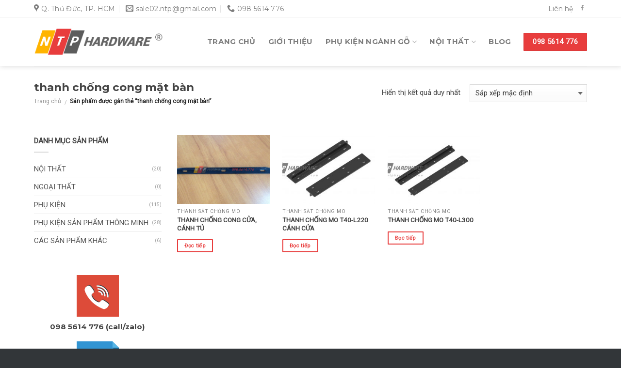

--- FILE ---
content_type: text/html; charset=UTF-8
request_url: https://ntphardware.com/tu-khoa-sp/thanh-chong-cong-mat-ban/
body_size: 19564
content:
<!DOCTYPE html>
<!--[if IE 9 ]> <html lang="vi" class="ie9 loading-site no-js"> <![endif]-->
<!--[if IE 8 ]> <html lang="vi" class="ie8 loading-site no-js"> <![endif]-->
<!--[if (gte IE 9)|!(IE)]><!--><html lang="vi" class="loading-site no-js"> <!--<![endif]-->
<head>
	<meta charset="UTF-8" />
	<meta name="viewport" content="width=device-width, initial-scale=1.0, maximum-scale=1.0, user-scalable=no" />

	<link rel="profile" href="https://gmpg.org/xfn/11" />
	<link rel="pingback" href="https://ntphardware.com/xmlrpc.php" />

	<script>(function(html){html.className = html.className.replace(/\bno-js\b/,'js')})(document.documentElement);</script>
<title>thanh chống cong mặt bàn &#8211; NTP Hardware | Phụ kiện ngũ kim</title><link rel="stylesheet" href="https://ntphardware.com/wp-content/cache/min/1/0017f41ecb21527ac5958e42fdfd5e76.css" media="all" data-minify="1" />
<meta name='robots' content='max-image-preview:large' />
	<style>img:is([sizes="auto" i], [sizes^="auto," i]) { contain-intrinsic-size: 3000px 1500px }</style>
	
<link rel="alternate" type="application/rss+xml" title="Dòng thông tin NTP Hardware | Phụ kiện ngũ kim &raquo;" href="https://ntphardware.com/feed/" />
<link rel="alternate" type="application/rss+xml" title="NTP Hardware | Phụ kiện ngũ kim &raquo; Dòng bình luận" href="https://ntphardware.com/comments/feed/" />
<link rel="alternate" type="application/rss+xml" title="Nguồn cấp NTP Hardware | Phụ kiện ngũ kim &raquo; thanh chống cong mặt bàn Thẻ" href="https://ntphardware.com/tu-khoa-sp/thanh-chong-cong-mat-ban/feed/" />
<style id='wp-emoji-styles-inline-css' type='text/css'>

	img.wp-smiley, img.emoji {
		display: inline !important;
		border: none !important;
		box-shadow: none !important;
		height: 1em !important;
		width: 1em !important;
		margin: 0 0.07em !important;
		vertical-align: -0.1em !important;
		background: none !important;
		padding: 0 !important;
	}
</style>

<style id='classic-theme-styles-inline-css' type='text/css'>
/*! This file is auto-generated */
.wp-block-button__link{color:#fff;background-color:#32373c;border-radius:9999px;box-shadow:none;text-decoration:none;padding:calc(.667em + 2px) calc(1.333em + 2px);font-size:1.125em}.wp-block-file__button{background:#32373c;color:#fff;text-decoration:none}
</style>
<style id='global-styles-inline-css' type='text/css'>
:root{--wp--preset--aspect-ratio--square: 1;--wp--preset--aspect-ratio--4-3: 4/3;--wp--preset--aspect-ratio--3-4: 3/4;--wp--preset--aspect-ratio--3-2: 3/2;--wp--preset--aspect-ratio--2-3: 2/3;--wp--preset--aspect-ratio--16-9: 16/9;--wp--preset--aspect-ratio--9-16: 9/16;--wp--preset--color--black: #000000;--wp--preset--color--cyan-bluish-gray: #abb8c3;--wp--preset--color--white: #ffffff;--wp--preset--color--pale-pink: #f78da7;--wp--preset--color--vivid-red: #cf2e2e;--wp--preset--color--luminous-vivid-orange: #ff6900;--wp--preset--color--luminous-vivid-amber: #fcb900;--wp--preset--color--light-green-cyan: #7bdcb5;--wp--preset--color--vivid-green-cyan: #00d084;--wp--preset--color--pale-cyan-blue: #8ed1fc;--wp--preset--color--vivid-cyan-blue: #0693e3;--wp--preset--color--vivid-purple: #9b51e0;--wp--preset--gradient--vivid-cyan-blue-to-vivid-purple: linear-gradient(135deg,rgba(6,147,227,1) 0%,rgb(155,81,224) 100%);--wp--preset--gradient--light-green-cyan-to-vivid-green-cyan: linear-gradient(135deg,rgb(122,220,180) 0%,rgb(0,208,130) 100%);--wp--preset--gradient--luminous-vivid-amber-to-luminous-vivid-orange: linear-gradient(135deg,rgba(252,185,0,1) 0%,rgba(255,105,0,1) 100%);--wp--preset--gradient--luminous-vivid-orange-to-vivid-red: linear-gradient(135deg,rgba(255,105,0,1) 0%,rgb(207,46,46) 100%);--wp--preset--gradient--very-light-gray-to-cyan-bluish-gray: linear-gradient(135deg,rgb(238,238,238) 0%,rgb(169,184,195) 100%);--wp--preset--gradient--cool-to-warm-spectrum: linear-gradient(135deg,rgb(74,234,220) 0%,rgb(151,120,209) 20%,rgb(207,42,186) 40%,rgb(238,44,130) 60%,rgb(251,105,98) 80%,rgb(254,248,76) 100%);--wp--preset--gradient--blush-light-purple: linear-gradient(135deg,rgb(255,206,236) 0%,rgb(152,150,240) 100%);--wp--preset--gradient--blush-bordeaux: linear-gradient(135deg,rgb(254,205,165) 0%,rgb(254,45,45) 50%,rgb(107,0,62) 100%);--wp--preset--gradient--luminous-dusk: linear-gradient(135deg,rgb(255,203,112) 0%,rgb(199,81,192) 50%,rgb(65,88,208) 100%);--wp--preset--gradient--pale-ocean: linear-gradient(135deg,rgb(255,245,203) 0%,rgb(182,227,212) 50%,rgb(51,167,181) 100%);--wp--preset--gradient--electric-grass: linear-gradient(135deg,rgb(202,248,128) 0%,rgb(113,206,126) 100%);--wp--preset--gradient--midnight: linear-gradient(135deg,rgb(2,3,129) 0%,rgb(40,116,252) 100%);--wp--preset--font-size--small: 13px;--wp--preset--font-size--medium: 20px;--wp--preset--font-size--large: 36px;--wp--preset--font-size--x-large: 42px;--wp--preset--spacing--20: 0.44rem;--wp--preset--spacing--30: 0.67rem;--wp--preset--spacing--40: 1rem;--wp--preset--spacing--50: 1.5rem;--wp--preset--spacing--60: 2.25rem;--wp--preset--spacing--70: 3.38rem;--wp--preset--spacing--80: 5.06rem;--wp--preset--shadow--natural: 6px 6px 9px rgba(0, 0, 0, 0.2);--wp--preset--shadow--deep: 12px 12px 50px rgba(0, 0, 0, 0.4);--wp--preset--shadow--sharp: 6px 6px 0px rgba(0, 0, 0, 0.2);--wp--preset--shadow--outlined: 6px 6px 0px -3px rgba(255, 255, 255, 1), 6px 6px rgba(0, 0, 0, 1);--wp--preset--shadow--crisp: 6px 6px 0px rgba(0, 0, 0, 1);}:where(.is-layout-flex){gap: 0.5em;}:where(.is-layout-grid){gap: 0.5em;}body .is-layout-flex{display: flex;}.is-layout-flex{flex-wrap: wrap;align-items: center;}.is-layout-flex > :is(*, div){margin: 0;}body .is-layout-grid{display: grid;}.is-layout-grid > :is(*, div){margin: 0;}:where(.wp-block-columns.is-layout-flex){gap: 2em;}:where(.wp-block-columns.is-layout-grid){gap: 2em;}:where(.wp-block-post-template.is-layout-flex){gap: 1.25em;}:where(.wp-block-post-template.is-layout-grid){gap: 1.25em;}.has-black-color{color: var(--wp--preset--color--black) !important;}.has-cyan-bluish-gray-color{color: var(--wp--preset--color--cyan-bluish-gray) !important;}.has-white-color{color: var(--wp--preset--color--white) !important;}.has-pale-pink-color{color: var(--wp--preset--color--pale-pink) !important;}.has-vivid-red-color{color: var(--wp--preset--color--vivid-red) !important;}.has-luminous-vivid-orange-color{color: var(--wp--preset--color--luminous-vivid-orange) !important;}.has-luminous-vivid-amber-color{color: var(--wp--preset--color--luminous-vivid-amber) !important;}.has-light-green-cyan-color{color: var(--wp--preset--color--light-green-cyan) !important;}.has-vivid-green-cyan-color{color: var(--wp--preset--color--vivid-green-cyan) !important;}.has-pale-cyan-blue-color{color: var(--wp--preset--color--pale-cyan-blue) !important;}.has-vivid-cyan-blue-color{color: var(--wp--preset--color--vivid-cyan-blue) !important;}.has-vivid-purple-color{color: var(--wp--preset--color--vivid-purple) !important;}.has-black-background-color{background-color: var(--wp--preset--color--black) !important;}.has-cyan-bluish-gray-background-color{background-color: var(--wp--preset--color--cyan-bluish-gray) !important;}.has-white-background-color{background-color: var(--wp--preset--color--white) !important;}.has-pale-pink-background-color{background-color: var(--wp--preset--color--pale-pink) !important;}.has-vivid-red-background-color{background-color: var(--wp--preset--color--vivid-red) !important;}.has-luminous-vivid-orange-background-color{background-color: var(--wp--preset--color--luminous-vivid-orange) !important;}.has-luminous-vivid-amber-background-color{background-color: var(--wp--preset--color--luminous-vivid-amber) !important;}.has-light-green-cyan-background-color{background-color: var(--wp--preset--color--light-green-cyan) !important;}.has-vivid-green-cyan-background-color{background-color: var(--wp--preset--color--vivid-green-cyan) !important;}.has-pale-cyan-blue-background-color{background-color: var(--wp--preset--color--pale-cyan-blue) !important;}.has-vivid-cyan-blue-background-color{background-color: var(--wp--preset--color--vivid-cyan-blue) !important;}.has-vivid-purple-background-color{background-color: var(--wp--preset--color--vivid-purple) !important;}.has-black-border-color{border-color: var(--wp--preset--color--black) !important;}.has-cyan-bluish-gray-border-color{border-color: var(--wp--preset--color--cyan-bluish-gray) !important;}.has-white-border-color{border-color: var(--wp--preset--color--white) !important;}.has-pale-pink-border-color{border-color: var(--wp--preset--color--pale-pink) !important;}.has-vivid-red-border-color{border-color: var(--wp--preset--color--vivid-red) !important;}.has-luminous-vivid-orange-border-color{border-color: var(--wp--preset--color--luminous-vivid-orange) !important;}.has-luminous-vivid-amber-border-color{border-color: var(--wp--preset--color--luminous-vivid-amber) !important;}.has-light-green-cyan-border-color{border-color: var(--wp--preset--color--light-green-cyan) !important;}.has-vivid-green-cyan-border-color{border-color: var(--wp--preset--color--vivid-green-cyan) !important;}.has-pale-cyan-blue-border-color{border-color: var(--wp--preset--color--pale-cyan-blue) !important;}.has-vivid-cyan-blue-border-color{border-color: var(--wp--preset--color--vivid-cyan-blue) !important;}.has-vivid-purple-border-color{border-color: var(--wp--preset--color--vivid-purple) !important;}.has-vivid-cyan-blue-to-vivid-purple-gradient-background{background: var(--wp--preset--gradient--vivid-cyan-blue-to-vivid-purple) !important;}.has-light-green-cyan-to-vivid-green-cyan-gradient-background{background: var(--wp--preset--gradient--light-green-cyan-to-vivid-green-cyan) !important;}.has-luminous-vivid-amber-to-luminous-vivid-orange-gradient-background{background: var(--wp--preset--gradient--luminous-vivid-amber-to-luminous-vivid-orange) !important;}.has-luminous-vivid-orange-to-vivid-red-gradient-background{background: var(--wp--preset--gradient--luminous-vivid-orange-to-vivid-red) !important;}.has-very-light-gray-to-cyan-bluish-gray-gradient-background{background: var(--wp--preset--gradient--very-light-gray-to-cyan-bluish-gray) !important;}.has-cool-to-warm-spectrum-gradient-background{background: var(--wp--preset--gradient--cool-to-warm-spectrum) !important;}.has-blush-light-purple-gradient-background{background: var(--wp--preset--gradient--blush-light-purple) !important;}.has-blush-bordeaux-gradient-background{background: var(--wp--preset--gradient--blush-bordeaux) !important;}.has-luminous-dusk-gradient-background{background: var(--wp--preset--gradient--luminous-dusk) !important;}.has-pale-ocean-gradient-background{background: var(--wp--preset--gradient--pale-ocean) !important;}.has-electric-grass-gradient-background{background: var(--wp--preset--gradient--electric-grass) !important;}.has-midnight-gradient-background{background: var(--wp--preset--gradient--midnight) !important;}.has-small-font-size{font-size: var(--wp--preset--font-size--small) !important;}.has-medium-font-size{font-size: var(--wp--preset--font-size--medium) !important;}.has-large-font-size{font-size: var(--wp--preset--font-size--large) !important;}.has-x-large-font-size{font-size: var(--wp--preset--font-size--x-large) !important;}
:where(.wp-block-post-template.is-layout-flex){gap: 1.25em;}:where(.wp-block-post-template.is-layout-grid){gap: 1.25em;}
:where(.wp-block-columns.is-layout-flex){gap: 2em;}:where(.wp-block-columns.is-layout-grid){gap: 2em;}
:root :where(.wp-block-pullquote){font-size: 1.5em;line-height: 1.6;}
</style>

<style id='woocommerce-inline-inline-css' type='text/css'>
.woocommerce form .form-row .required { visibility: visible; }
</style>




<style id='rocket-lazyload-inline-css' type='text/css'>
.rll-youtube-player{position:relative;padding-bottom:56.23%;height:0;overflow:hidden;max-width:100%;}.rll-youtube-player:focus-within{outline: 2px solid currentColor;outline-offset: 5px;}.rll-youtube-player iframe{position:absolute;top:0;left:0;width:100%;height:100%;z-index:100;background:0 0}.rll-youtube-player img{bottom:0;display:block;left:0;margin:auto;max-width:100%;width:100%;position:absolute;right:0;top:0;border:none;height:auto;-webkit-transition:.4s all;-moz-transition:.4s all;transition:.4s all}.rll-youtube-player img:hover{-webkit-filter:brightness(75%)}.rll-youtube-player .play{height:100%;width:100%;left:0;top:0;position:absolute;background:url(https://ntphardware.com/wp-content/plugins/wp-rocket/assets/img/youtube.png) no-repeat center;background-color: transparent !important;cursor:pointer;border:none;}
</style>
<script type="text/javascript" src="https://ntphardware.com/wp-includes/js/jquery/jquery.min.js?ver=3.7.1" id="jquery-core-js"></script>
<script type="text/javascript" src="https://ntphardware.com/wp-includes/js/jquery/jquery-migrate.min.js?ver=3.4.1" id="jquery-migrate-js"></script>
<script type="text/javascript" src="https://ntphardware.com/wp-content/plugins/woocommerce/assets/js/jquery-blockui/jquery.blockUI.min.js?ver=2.7.0-wc.10.1.3" id="jquery-blockui-js" defer="defer" data-wp-strategy="defer"></script>
<script type="text/javascript" id="wc-add-to-cart-js-extra">
/* <![CDATA[ */
var wc_add_to_cart_params = {"ajax_url":"\/wp-admin\/admin-ajax.php","wc_ajax_url":"\/?wc-ajax=%%endpoint%%","i18n_view_cart":"Xem gi\u1ecf h\u00e0ng","cart_url":"https:\/\/ntphardware.com\/gio-hang\/","is_cart":"","cart_redirect_after_add":"no"};
/* ]]> */
</script>
<script type="text/javascript" src="https://ntphardware.com/wp-content/plugins/woocommerce/assets/js/frontend/add-to-cart.min.js?ver=10.1.3" id="wc-add-to-cart-js" defer="defer" data-wp-strategy="defer"></script>
<script type="text/javascript" src="https://ntphardware.com/wp-content/plugins/woocommerce/assets/js/js-cookie/js.cookie.min.js?ver=2.1.4-wc.10.1.3" id="js-cookie-js" defer="defer" data-wp-strategy="defer"></script>
<script type="text/javascript" id="woocommerce-js-extra">
/* <![CDATA[ */
var woocommerce_params = {"ajax_url":"\/wp-admin\/admin-ajax.php","wc_ajax_url":"\/?wc-ajax=%%endpoint%%","i18n_password_show":"Hi\u1ec3n th\u1ecb m\u1eadt kh\u1ea9u","i18n_password_hide":"\u1ea8n m\u1eadt kh\u1ea9u"};
/* ]]> */
</script>
<script type="text/javascript" src="https://ntphardware.com/wp-content/plugins/woocommerce/assets/js/frontend/woocommerce.min.js?ver=10.1.3" id="woocommerce-js" defer="defer" data-wp-strategy="defer"></script>
<link rel="https://api.w.org/" href="https://ntphardware.com/wp-json/" /><link rel="alternate" title="JSON" type="application/json" href="https://ntphardware.com/wp-json/wp/v2/product_tag/370" /><link rel="EditURI" type="application/rsd+xml" title="RSD" href="https://ntphardware.com/xmlrpc.php?rsd" />
<meta name="generator" content="WordPress 6.8.3" />
<meta name="generator" content="WooCommerce 10.1.3" />
<!--[if IE]><link rel="stylesheet" type="text/css" href="https://ntphardware.com/wp-content/themes/ntpco/assets/css/ie-fallback.css"><script src="//cdnjs.cloudflare.com/ajax/libs/html5shiv/3.6.1/html5shiv.js"></script><script>var head = document.getElementsByTagName('head')[0],style = document.createElement('style');style.type = 'text/css';style.styleSheet.cssText = ':before,:after{content:none !important';head.appendChild(style);setTimeout(function(){head.removeChild(style);}, 0);</script><script src="https://ntphardware.com/wp-content/themes/ntpco/assets/libs/ie-flexibility.js"></script><![endif]-->    <script type="text/javascript">
    WebFontConfig = {
      google: { families: [ "Montserrat:regular,700","Roboto:regular,regular","Montserrat:regular,700","Dancing+Script:regular,regular", ] }
    };
    (function() {
      var wf = document.createElement('script');
      wf.src = 'https://ajax.googleapis.com/ajax/libs/webfont/1/webfont.js';
      wf.type = 'text/javascript';
      wf.async = 'true';
      var s = document.getElementsByTagName('script')[0];
      s.parentNode.insertBefore(wf, s);
    })(); </script>
  <!-- Global site tag (gtag.js) - Google Analytics -->
<script async src="https://www.googletagmanager.com/gtag/js?id=UA-132219270-1"></script>
<script>
  window.dataLayer = window.dataLayer || [];
  function gtag(){dataLayer.push(arguments);}
  gtag('js', new Date());

  gtag('config', 'UA-132219270-1');
</script>
	<noscript><style>.woocommerce-product-gallery{ opacity: 1 !important; }</style></noscript>
	<link rel="icon" href="https://ntphardware.com/wp-content/uploads/2019/01/cropped-logo_v-1-32x32.jpg" sizes="32x32" />
<link rel="icon" href="https://ntphardware.com/wp-content/uploads/2019/01/cropped-logo_v-1-192x192.jpg" sizes="192x192" />
<link rel="apple-touch-icon" href="https://ntphardware.com/wp-content/uploads/2019/01/cropped-logo_v-1-180x180.jpg" />
<meta name="msapplication-TileImage" content="https://ntphardware.com/wp-content/uploads/2019/01/cropped-logo_v-1-270x270.jpg" />
<style id="custom-css" type="text/css">:root {--primary-color: #e83d3d;}/* Site Width */.full-width .ubermenu-nav, .container, .row{max-width: 1170px}.row.row-collapse{max-width: 1140px}.row.row-small{max-width: 1162.5px}.row.row-large{max-width: 1200px}.header-main{height: 100px}#logo img{max-height: 100px}#logo{width:266px;}.stuck #logo img{padding:5px 0;}.header-top{min-height: 36px}.transparent .header-main{height: 100px}.transparent #logo img{max-height: 100px}.has-transparent + .page-title:first-of-type,.has-transparent + #main > .page-title,.has-transparent + #main > div > .page-title,.has-transparent + #main .page-header-wrapper:first-of-type .page-title{padding-top: 130px;}.transparent .header-wrapper{background-color: rgba(35,35,35,0)!important;}.transparent .top-divider{display: none;}.header.show-on-scroll,.stuck .header-main{height:60px!important}.stuck #logo img{max-height: 60px!important}.header-bg-color, .header-wrapper {background-color: #ffffff}.header-bottom {background-color: #f1f1f1}.header-main .nav > li > a{line-height: 16px }.stuck .header-main .nav > li > a{line-height: 50px }@media (max-width: 549px) {.header-main{height: 70px}#logo img{max-height: 70px}}.nav-dropdown{font-size:100%}.header-top{background-color:rgba(255,255,255,0)!important;}/* Color */.accordion-title.active, .has-icon-bg .icon .icon-inner,.logo a, .primary.is-underline, .primary.is-link, .badge-outline .badge-inner, .nav-outline > li.active> a,.nav-outline >li.active > a, .cart-icon strong,[data-color='primary'], .is-outline.primary{color: #e83d3d;}/* Color !important */[data-text-color="primary"]{color: #e83d3d!important;}/* Background */.scroll-to-bullets a,.featured-title, .label-new.menu-item > a:after, .nav-pagination > li > .current,.nav-pagination > li > span:hover,.nav-pagination > li > a:hover,.has-hover:hover .badge-outline .badge-inner,button[type="submit"], .button.wc-forward:not(.checkout):not(.checkout-button), .button.submit-button, .button.primary:not(.is-outline),.featured-table .title,.is-outline:hover, .has-icon:hover .icon-label,.nav-dropdown-bold .nav-column li > a:hover, .nav-dropdown.nav-dropdown-bold > li > a:hover, .nav-dropdown-bold.dark .nav-column li > a:hover, .nav-dropdown.nav-dropdown-bold.dark > li > a:hover, .is-outline:hover, .tagcloud a:hover,.grid-tools a, input[type='submit']:not(.is-form), .box-badge:hover .box-text, input.button.alt,.nav-box > li > a:hover,.nav-box > li.active > a,.nav-pills > li.active > a ,.current-dropdown .cart-icon strong, .cart-icon:hover strong, .nav-line-bottom > li > a:before, .nav-line-grow > li > a:before, .nav-line > li > a:before,.banner, .header-top, .slider-nav-circle .flickity-prev-next-button:hover svg, .slider-nav-circle .flickity-prev-next-button:hover .arrow, .primary.is-outline:hover, .button.primary:not(.is-outline), input[type='submit'].primary, input[type='submit'].primary, input[type='reset'].button, input[type='button'].primary, .badge-inner{background-color: #e83d3d;}/* Border */.nav-vertical.nav-tabs > li.active > a,.scroll-to-bullets a.active,.nav-pagination > li > .current,.nav-pagination > li > span:hover,.nav-pagination > li > a:hover,.has-hover:hover .badge-outline .badge-inner,.accordion-title.active,.featured-table,.is-outline:hover, .tagcloud a:hover,blockquote, .has-border, .cart-icon strong:after,.cart-icon strong,.blockUI:before, .processing:before,.loading-spin, .slider-nav-circle .flickity-prev-next-button:hover svg, .slider-nav-circle .flickity-prev-next-button:hover .arrow, .primary.is-outline:hover{border-color: #e83d3d}.nav-tabs > li.active > a{border-top-color: #e83d3d}.widget_shopping_cart_content .blockUI.blockOverlay:before { border-left-color: #e83d3d }.woocommerce-checkout-review-order .blockUI.blockOverlay:before { border-left-color: #e83d3d }/* Fill */.slider .flickity-prev-next-button:hover svg,.slider .flickity-prev-next-button:hover .arrow{fill: #e83d3d;}.success.is-underline:hover,.success.is-outline:hover,.success{background-color: #0fa3db}.success-color, .success.is-link, .success.is-outline{color: #0fa3db;}.success-border{border-color: #0fa3db!important;}body{font-size: 94%;}@media screen and (max-width: 549px){body{font-size: 94%;}}body{font-family:"Roboto", sans-serif}body{font-weight: 0}body{color: #444444}.nav > li > a {font-family:"Montserrat", sans-serif;}.nav > li > a {font-weight: 700;}h1,h2,h3,h4,h5,h6,.heading-font, .off-canvas-center .nav-sidebar.nav-vertical > li > a{font-family: "Montserrat", sans-serif;}h1,h2,h3,h4,h5,h6,.heading-font,.banner h1,.banner h2{font-weight: 700;}h1,h2,h3,h4,h5,h6,.heading-font{color: #444444;}.breadcrumbs{text-transform: none;}button,.button{text-transform: none;}.nav > li > a, .links > li > a{text-transform: none;}.alt-font{font-family: "Dancing Script", sans-serif;}.alt-font{font-weight: 0!important;}a{color: #e83d3d;}a:hover{color: #d63232;}.tagcloud a:hover{border-color: #d63232;background-color: #d63232;}.shop-page-title.featured-title .title-overlay{background-color: rgba(0,0,0,0.49);}.products.has-equal-box-heights .box-image {padding-top: 74%;}.shop-page-title.featured-title .title-bg{background-image: url(https://ntphardware.com/wp-content/uploads/2019/12/banner-sp-min.jpg);}input[type='submit'], input[type="button"], button:not(.icon), .button:not(.icon){border-radius: 1px!important}@media screen and (min-width: 550px){.products .box-vertical .box-image{min-width: 250px!important;width: 250px!important;}}.footer-2{background-color: #323639}.absolute-footer, html{background-color: #323639}.label-new.menu-item > a:after{content:"New";}.label-hot.menu-item > a:after{content:"Hot";}.label-sale.menu-item > a:after{content:"Sale";}.label-popular.menu-item > a:after{content:"Popular";}</style><noscript><style id="rocket-lazyload-nojs-css">.rll-youtube-player, [data-lazy-src]{display:none !important;}</style></noscript></head>

<body data-rsssl=1 class="archive tax-product_tag term-thanh-chong-cong-mat-ban term-370 wp-theme-ntpco theme-ntpco woocommerce woocommerce-page woocommerce-no-js header-shadow lightbox lazy-icons nav-dropdown-has-arrow">

<a class="skip-link screen-reader-text" href="#main">Skip to content</a>

<div id="wrapper">


<header id="header" class="header has-sticky sticky-jump">
   <div class="header-wrapper">
	<div id="top-bar" class="header-top hide-for-sticky">
    <div class="flex-row container">
      <div class="flex-col hide-for-medium flex-left">
          <ul class="nav nav-left medium-nav-center nav-small  nav-divided">
              <li class="header-contact-wrapper">
		<ul id="header-contact" class="nav nav-divided nav-uppercase header-contact">
					<li class="">
			  <a target="_blank" rel="noopener noreferrer" href="https://maps.google.com/?q=P. Hiệp Bình Chánh, Q. Thủ Đức, TP. HCM" title="P. Hiệp Bình Chánh, Q. Thủ Đức, TP. HCM" class="tooltip">
			  	 <i class="icon-map-pin-fill" style="font-size:16px;"></i>			     <span>
			     	Q. Thủ Đức, TP. HCM			     </span>
			  </a>
			</li>
			
						<li class="">
			  <a href="mailto:sale02.ntp@gmail.com" class="tooltip" title="sale02.ntp@gmail.com">
				  <i class="icon-envelop" style="font-size:16px;"></i>			       <span>
			       	sale02.ntp@gmail.com			       </span>
			  </a>
			</li>
					
			
						<li class="">
			  <a href="tel:098 5614 776" class="tooltip" title="098 5614 776">
			     <i class="icon-phone" style="font-size:16px;"></i>			      <span>098 5614 776</span>
			  </a>
			</li>
				</ul>
</li>          </ul>
      </div><!-- flex-col left -->

      <div class="flex-col hide-for-medium flex-center">
          <ul class="nav nav-center nav-small  nav-divided">
                        </ul>
      </div><!-- center -->

      <div class="flex-col hide-for-medium flex-right">
         <ul class="nav top-bar-nav nav-right nav-small  nav-divided">
              <li id="menu-item-1044" class="menu-item menu-item-type-post_type menu-item-object-page  menu-item-1044"><a href="https://ntphardware.com/lien-he/" class="nav-top-link">Liên hệ</a></li>
<li class="html header-social-icons ml-0">
	<div class="social-icons follow-icons " ><a href="https://www.facebook.com/phukiennguyenthuanphat/" target="_blank" data-label="Facebook"  rel="noopener noreferrer nofollow" class="icon plain facebook tooltip" title="Follow on Facebook"><i class="icon-facebook" ></i></a></div></li>          </ul>
      </div><!-- .flex-col right -->

            <div class="flex-col show-for-medium flex-grow">
          <ul class="nav nav-center nav-small mobile-nav  nav-divided">
              <li class="header-contact-wrapper">
		<ul id="header-contact" class="nav nav-divided nav-uppercase header-contact">
					<li class="">
			  <a target="_blank" rel="noopener noreferrer" href="https://maps.google.com/?q=P. Hiệp Bình Chánh, Q. Thủ Đức, TP. HCM" title="P. Hiệp Bình Chánh, Q. Thủ Đức, TP. HCM" class="tooltip">
			  	 <i class="icon-map-pin-fill" style="font-size:16px;"></i>			     <span>
			     	Q. Thủ Đức, TP. HCM			     </span>
			  </a>
			</li>
			
						<li class="">
			  <a href="mailto:sale02.ntp@gmail.com" class="tooltip" title="sale02.ntp@gmail.com">
				  <i class="icon-envelop" style="font-size:16px;"></i>			       <span>
			       	sale02.ntp@gmail.com			       </span>
			  </a>
			</li>
					
			
						<li class="">
			  <a href="tel:098 5614 776" class="tooltip" title="098 5614 776">
			     <i class="icon-phone" style="font-size:16px;"></i>			      <span>098 5614 776</span>
			  </a>
			</li>
				</ul>
</li>          </ul>
      </div>
      
    </div><!-- .flex-row -->
</div><!-- #header-top -->
<div id="masthead" class="header-main ">
      <div class="header-inner flex-row container logo-left medium-logo-center" role="navigation">

          <!-- Logo -->
          <div id="logo" class="flex-col logo">
            <!-- Header logo -->
<a href="https://ntphardware.com/" title="NTP Hardware | Phụ kiện ngũ kim" rel="home">
    <img width="266" height="100" src="data:image/svg+xml,%3Csvg%20xmlns='http://www.w3.org/2000/svg'%20viewBox='0%200%20266%20100'%3E%3C/svg%3E" class="header_logo header-logo" alt="NTP Hardware | Phụ kiện ngũ kim" data-lazy-src="https://ntphardware.com/wp-content/uploads/2019/01/logo-header-400.png"/><noscript><img width="266" height="100" src="https://ntphardware.com/wp-content/uploads/2019/01/logo-header-400.png" class="header_logo header-logo" alt="NTP Hardware | Phụ kiện ngũ kim"/></noscript><img  width="266" height="100" src="data:image/svg+xml,%3Csvg%20xmlns='http://www.w3.org/2000/svg'%20viewBox='0%200%20266%20100'%3E%3C/svg%3E" class="header-logo-dark" alt="NTP Hardware | Phụ kiện ngũ kim" data-lazy-src="https://ntphardware.com/wp-content/uploads/2019/12/logo-light.png"/><noscript><img  width="266" height="100" src="https://ntphardware.com/wp-content/uploads/2019/12/logo-light.png" class="header-logo-dark" alt="NTP Hardware | Phụ kiện ngũ kim"/></noscript></a>
          </div>

          <!-- Mobile Left Elements -->
          <div class="flex-col show-for-medium flex-left">
            <ul class="mobile-nav nav nav-left ">
              <li class="nav-icon has-icon">
  		<a href="#" data-open="#main-menu" data-pos="left" data-bg="main-menu-overlay" data-color="dark" class="is-small" aria-controls="main-menu" aria-expanded="false">
		
		  <i class="icon-menu" ></i>
		  		</a>
	</li>            </ul>
          </div>

          <!-- Left Elements -->
          <div class="flex-col hide-for-medium flex-left
            flex-grow">
            <ul class="header-nav header-nav-main nav nav-left  nav-line-grow nav-size-large nav-spacing-xlarge nav-uppercase" >
                          </ul>
          </div>

          <!-- Right Elements -->
          <div class="flex-col hide-for-medium flex-right">
            <ul class="header-nav header-nav-main nav nav-right  nav-line-grow nav-size-large nav-spacing-xlarge nav-uppercase">
              <li id="menu-item-41" class="menu-item menu-item-type-post_type menu-item-object-page menu-item-home  menu-item-41"><a href="https://ntphardware.com/" class="nav-top-link">Trang chủ</a></li>
<li id="menu-item-40" class="menu-item menu-item-type-post_type menu-item-object-page  menu-item-40"><a href="https://ntphardware.com/gioi-thieu/" class="nav-top-link">Giới thiệu</a></li>
<li id="menu-item-42" class="menu-item menu-item-type-post_type menu-item-object-page menu-item-has-children  menu-item-42 has-dropdown"><a href="https://ntphardware.com/san-pham/" class="nav-top-link">Phụ kiện ngành gỗ<i class="icon-angle-down" ></i></a>
<ul class='nav-dropdown nav-dropdown-simple'>
	<li id="menu-item-111" class="menu-item menu-item-type-taxonomy menu-item-object-product_cat menu-item-has-children  menu-item-111 nav-dropdown-col"><a href="https://ntphardware.com/danh-muc/phu-kien/">Phụ kiện ngũ kim</a>
	<ul class='nav-column nav-dropdown-simple'>
		<li id="menu-item-114" class="menu-item menu-item-type-taxonomy menu-item-object-product_cat  menu-item-114"><a href="https://ntphardware.com/danh-muc/phu-kien/ray-truot/">Ray trượt</a></li>
		<li id="menu-item-113" class="menu-item menu-item-type-taxonomy menu-item-object-product_cat  menu-item-113"><a href="https://ntphardware.com/danh-muc/phu-kien/ban-le/">Bản lề</a></li>
		<li id="menu-item-298" class="menu-item menu-item-type-taxonomy menu-item-object-product_cat  menu-item-298"><a href="https://ntphardware.com/danh-muc/phu-kien/banh-xe-cao-su/">Bánh xe</a></li>
		<li id="menu-item-449" class="menu-item menu-item-type-taxonomy menu-item-object-product_cat  menu-item-449"><a href="https://ntphardware.com/danh-muc/phu-kien/tay-nam-cua-tu/">Tay nắm cửa tủ</a></li>
		<li id="menu-item-156" class="menu-item menu-item-type-taxonomy menu-item-object-product_cat  menu-item-156"><a href="https://ntphardware.com/danh-muc/phu-kien/oc-lien-ket/">Ốc liên kết</a></li>
		<li id="menu-item-1163" class="menu-item menu-item-type-taxonomy menu-item-object-product_cat  menu-item-1163"><a href="https://ntphardware.com/danh-muc/phu-kien/khoa/">Khóa</a></li>
		<li id="menu-item-1168" class="menu-item menu-item-type-taxonomy menu-item-object-product_cat  menu-item-1168"><a href="https://ntphardware.com/danh-muc/phu-kien/patt-sat/">Patt sắt</a></li>
	</ul>
</li>
	<li id="menu-item-157" class="menu-item menu-item-type-taxonomy menu-item-object-product_cat menu-item-has-children  menu-item-157 nav-dropdown-col"><a href="https://ntphardware.com/danh-muc/phu-kien/ty-hoi/">Ty hơi</a>
	<ul class='nav-column nav-dropdown-simple'>
		<li id="menu-item-388" class="menu-item menu-item-type-taxonomy menu-item-object-product_cat  menu-item-388"><a href="https://ntphardware.com/danh-muc/phu-kien/chot-do-ke/">Chốt đỡ kệ</a></li>
		<li id="menu-item-159" class="menu-item menu-item-type-taxonomy menu-item-object-product_cat  menu-item-159"><a href="https://ntphardware.com/danh-muc/phu-kien/tan-cay-so-cay/">Tán cấy, Sò cấy</a></li>
		<li id="menu-item-158" class="menu-item menu-item-type-taxonomy menu-item-object-product_cat  menu-item-158"><a href="https://ntphardware.com/danh-muc/phu-kien/mam-xoay-da-nang/">Mâm xoay đa năng</a></li>
		<li id="menu-item-404" class="menu-item menu-item-type-taxonomy menu-item-object-product_cat  menu-item-404"><a href="https://ntphardware.com/danh-muc/phu-kien/nap-che/">Nắp che</a></li>
		<li id="menu-item-421" class="menu-item menu-item-type-taxonomy menu-item-object-product_cat  menu-item-421"><a href="https://ntphardware.com/danh-muc/phu-kien/bullong-luc-giac/">Bullong lục giác</a></li>
	</ul>
</li>
	<li id="menu-item-112" class="menu-item menu-item-type-taxonomy menu-item-object-product_cat menu-item-has-children  menu-item-112 nav-dropdown-col"><a href="https://ntphardware.com/danh-muc/phu-kien-thong-minh/">Phụ kiện sản phẩm thông minh</a>
	<ul class='nav-column nav-dropdown-simple'>
		<li id="menu-item-371" class="menu-item menu-item-type-taxonomy menu-item-object-product_cat  menu-item-371"><a href="https://ntphardware.com/danh-muc/phu-kien-thong-minh/o-cam-usb-thong-minh/">Ổ điện thông minh (USB)</a></li>
		<li id="menu-item-372" class="menu-item menu-item-type-taxonomy menu-item-object-product_cat  menu-item-372"><a href="https://ntphardware.com/danh-muc/phu-kien-thong-minh/thanh-chong-mo/">Thanh sắt chống mo</a></li>
		<li id="menu-item-369" class="menu-item menu-item-type-taxonomy menu-item-object-product_cat  menu-item-369"><a href="https://ntphardware.com/danh-muc/phu-kien-thong-minh/phu-kien-ban-xep-thong-minh/">Phụ kiện bàn xếp</a></li>
		<li id="menu-item-370" class="menu-item menu-item-type-taxonomy menu-item-object-product_cat  menu-item-370"><a href="https://ntphardware.com/danh-muc/phu-kien-thong-minh/patt-giuong/">Hardware Giường xếp</a></li>
	</ul>
</li>
	<li id="menu-item-160" class="image-column menu-item menu-item-type-custom menu-item-object-custom  menu-item-160"><a href="/san-pham/" class="dropdown-image-column"><img width="180" height="480" src="data:image/svg+xml,%3Csvg%20xmlns='http://www.w3.org/2000/svg'%20viewBox='0%200%20180%20480'%3E%3C/svg%3E" title="Phụ kiện ngũ kim NTP Hardware" alt="Phụ kiện ngũ kim NTP Hardware" data-lazy-src="https://ntphardware.com/wp-content/uploads/2019/01/phu-kien-ngu-kim-ntp-hardware.jpg"/><noscript><img width="180" height="480" src="https://ntphardware.com/wp-content/uploads/2019/01/phu-kien-ngu-kim-ntp-hardware.jpg" title="Phụ kiện ngũ kim NTP Hardware" alt="Phụ kiện ngũ kim NTP Hardware"/></noscript></a></li>
</ul>
</li>
<li id="menu-item-1034" class="menu-item menu-item-type-post_type menu-item-object-page menu-item-has-children  menu-item-1034 has-dropdown"><a href="https://ntphardware.com/noi-that/" class="nav-top-link">Nội thất<i class="icon-angle-down" ></i></a>
<ul class='nav-dropdown nav-dropdown-simple'>
	<li id="menu-item-930" class="menu-item menu-item-type-taxonomy menu-item-object-product_cat menu-item-has-children  menu-item-930 nav-dropdown-col"><a href="https://ntphardware.com/danh-muc/noi-that/trang-tri/">Nội thất trang trí</a>
	<ul class='nav-column nav-dropdown-simple'>
		<li id="menu-item-925" class="menu-item menu-item-type-taxonomy menu-item-object-product_cat  menu-item-925"><a href="https://ntphardware.com/danh-muc/noi-that/phong-khach/">Nội thất phòng khách</a></li>
		<li id="menu-item-926" class="menu-item menu-item-type-taxonomy menu-item-object-product_cat  menu-item-926"><a href="https://ntphardware.com/danh-muc/noi-that/phong-ngu/">Nội thất phòng ngủ</a></li>
		<li id="menu-item-929" class="menu-item menu-item-type-taxonomy menu-item-object-product_cat  menu-item-929"><a href="https://ntphardware.com/danh-muc/noi-that/phong-bep/">Nội thất phòng bếp</a></li>
		<li id="menu-item-117" class="menu-item menu-item-type-taxonomy menu-item-object-product_cat  menu-item-117"><a href="https://ntphardware.com/danh-muc/noi-that/noi-that-thong-minh/">Nội thất thông minh</a></li>
	</ul>
</li>
	<li id="menu-item-1035" class="image-column menu-item menu-item-type-custom menu-item-object-custom  menu-item-1035"><a title="Nội thất NTP Decor" href="/noi-that" class="dropdown-image-column"><img width="180" height="480" src="data:image/svg+xml,%3Csvg%20xmlns='http://www.w3.org/2000/svg'%20viewBox='0%200%20180%20480'%3E%3C/svg%3E" title="Nội thất NTP Decor" alt="Nội thất NTP Decor" data-lazy-src="https://ntphardware.com/wp-content/uploads/2019/12/noi-that-phong-ngu-ntp-decor-1.jpg"/><noscript><img width="180" height="480" src="https://ntphardware.com/wp-content/uploads/2019/12/noi-that-phong-ngu-ntp-decor-1.jpg" title="Nội thất NTP Decor" alt="Nội thất NTP Decor"/></noscript></a></li>
</ul>
</li>
<li id="menu-item-71" class="menu-item menu-item-type-post_type menu-item-object-page  menu-item-71"><a href="https://ntphardware.com/thi-truong/" class="nav-top-link">Blog</a></li>
<li class="html header-button-1">
	<div class="header-button">
	<a href="tel:0985614776" class="button primary is-large"  >
    <span>098 5614 776</span>
  </a>
	</div>
</li>


            </ul>
          </div>

          <!-- Mobile Right Elements -->
          <div class="flex-col show-for-medium flex-right">
            <ul class="mobile-nav nav nav-right ">
                          </ul>
          </div>

      </div><!-- .header-inner -->
     
            <!-- Header divider -->
      <div class="container"><div class="top-divider full-width"></div></div>
      </div><!-- .header-main -->
<div class="header-bg-container fill"><div class="header-bg-image fill"></div><div class="header-bg-color fill"></div></div><!-- .header-bg-container -->   </div><!-- header-wrapper-->
</header>

<div class="shop-page-title category-page-title page-title ">

	<div class="page-title-inner flex-row  medium-flex-wrap container">
	  <div class="flex-col flex-grow medium-text-center">
	  	 	 		<h1 class="shop-page-title is-xlarge">thanh chống cong mặt bàn</h1>
		<div class="is-small">
  <nav class="woocommerce-breadcrumb breadcrumbs"><a href="https://ntphardware.com">Trang chủ</a> <span class="divider">&#47;</span> Sản phẩm được gắn thẻ &ldquo;thanh chống cong mặt bàn&rdquo;</nav></div>
<div class="category-filtering category-filter-row show-for-medium">
	<a href="#" data-open="#shop-sidebar" data-visible-after="true" data-pos="left" class="filter-button uppercase plain">
		<i class="icon-menu"></i>
		<strong>Lọc</strong>
	</a>
	<div class="inline-block">
			</div>
</div>
	  </div><!-- .flex-left -->
	  
	   <div class="flex-col medium-text-center">
	  	 	

<p class="woocommerce-result-count hide-for-medium">
	Hiển thị kết quả duy nhất</p>
<form class="woocommerce-ordering" method="get">
		<select
		name="orderby"
		class="orderby"
					aria-label="Đơn hàng của cửa hàng"
			>
					<option value="menu_order"  selected='selected'>Sắp xếp mặc định</option>
					<option value="popularity" >Sắp xếp theo mức độ phổ biến</option>
					<option value="rating" >Sắp xếp theo xếp hạng trung bình</option>
					<option value="date" >Sắp xếp theo mới nhất</option>
					<option value="price" >Sắp xếp theo giá: thấp đến cao</option>
					<option value="price-desc" >Sắp xếp theo giá: cao đến thấp</option>
			</select>
	<input type="hidden" name="paged" value="1" />
	</form>
	   </div><!-- .flex-right -->
	   
	</div><!-- flex-row -->
</div><!-- .page-title -->

<main id="main" class="">
<div class="row category-page-row">

		<div class="col large-3 hide-for-medium ">
			<div id="shop-sidebar" class="sidebar-inner col-inner">
				<aside id="woocommerce_product_categories-2" class="widget woocommerce widget_product_categories"><span class="widget-title shop-sidebar">Danh mục sản phẩm</span><div class="is-divider small"></div><ul class="product-categories"><li class="cat-item cat-item-471 cat-parent"><a href="https://ntphardware.com/danh-muc/noi-that/">Nội thất</a> <span class="count">(20)</span></li>
<li class="cat-item cat-item-23"><a href="https://ntphardware.com/danh-muc/ngoai-that/">Ngoại thất</a> <span class="count">(0)</span></li>
<li class="cat-item cat-item-21 cat-parent"><a href="https://ntphardware.com/danh-muc/phu-kien/">Phụ kiện</a> <span class="count">(115)</span></li>
<li class="cat-item cat-item-22 cat-parent"><a href="https://ntphardware.com/danh-muc/phu-kien-thong-minh/">Phụ kiện sản phẩm thông minh</a> <span class="count">(28)</span></li>
<li class="cat-item cat-item-15"><a href="https://ntphardware.com/danh-muc/san-pham-khac/">Các sản phẩm khác</a> <span class="count">(6)</span></li>
</ul></aside>
		<aside id="block_widget-4" class="widget block_widget">
				
		<div class="gap-element" style="display:block; height:auto; padding-top:30px" class="clearfix"></div>

	<div class="box has-hover has-hover box-text-bottom" >

		<div class="box-image" style="width:33%;">
			<a href="tel:0985614776" target="_self">			<div class="image-cover" style="padding-top:100%;">
				<img width="128" height="128" src="data:image/svg+xml,%3Csvg%20xmlns='http://www.w3.org/2000/svg'%20viewBox='0%200%20128%20128'%3E%3C/svg%3E" class="attachment-original size-original" alt="" decoding="async" data-lazy-srcset="https://ntphardware.com/wp-content/uploads/2019/01/call.png 128w, https://ntphardware.com/wp-content/uploads/2019/01/call-100x100.png 100w" data-lazy-sizes="(max-width: 128px) 100vw, 128px" data-lazy-src="https://ntphardware.com/wp-content/uploads/2019/01/call.png" /><noscript><img width="128" height="128" src="https://ntphardware.com/wp-content/uploads/2019/01/call.png" class="attachment-original size-original" alt="" decoding="async" srcset="https://ntphardware.com/wp-content/uploads/2019/01/call.png 128w, https://ntphardware.com/wp-content/uploads/2019/01/call-100x100.png 100w" sizes="(max-width: 128px) 100vw, 128px" /></noscript>											</div>
			</a>		</div><!-- box-image -->

		<div class="box-text text-center" >
			<div class="box-text-inner">
				

<h4>098 5614 776 (call/zalo)</h4>

			</div><!-- box-text-inner -->
		</div><!-- box-text -->
	</div><!-- .box  -->
	
	<div class="box has-hover has-hover box-text-bottom" >

		<div class="box-image" style="width:33%;">
			<a href="skype:nguyendang14391?chat" target="_self">			<div class="image-cover" style="padding-top:100%;">
				<img width="128" height="128" src="data:image/svg+xml,%3Csvg%20xmlns='http://www.w3.org/2000/svg'%20viewBox='0%200%20128%20128'%3E%3C/svg%3E" class="attachment-original size-original" alt="Skype: nguyendang14391" decoding="async" data-lazy-srcset="https://ntphardware.com/wp-content/uploads/2019/01/skype.png 128w, https://ntphardware.com/wp-content/uploads/2019/01/skype-100x100.png 100w" data-lazy-sizes="(max-width: 128px) 100vw, 128px" data-lazy-src="https://ntphardware.com/wp-content/uploads/2019/01/skype.png" /><noscript><img width="128" height="128" src="https://ntphardware.com/wp-content/uploads/2019/01/skype.png" class="attachment-original size-original" alt="Skype: nguyendang14391" decoding="async" srcset="https://ntphardware.com/wp-content/uploads/2019/01/skype.png 128w, https://ntphardware.com/wp-content/uploads/2019/01/skype-100x100.png 100w" sizes="(max-width: 128px) 100vw, 128px" /></noscript>											</div>
			</a>		</div><!-- box-image -->

		<div class="box-text text-center" >
			<div class="box-text-inner">
				

<h4>nguyendang14391</h4>

			</div><!-- box-text-inner -->
		</div><!-- box-text -->
	</div><!-- .box  -->
	
		</aside>		
					</div><!-- .sidebar-inner -->
		</div><!-- #shop-sidebar -->

		<div class="col large-9">
		<div class="shop-container">
		

		<div class="woocommerce-notices-wrapper"></div>	<div class="products row row-small large-columns-4 medium-columns-3 small-columns-2 has-equal-box-heights">
	
<div class="product-small col has-hover product type-product post-852 status-publish first instock product_cat-thanh-chong-mo product_tag-thanh-chong-cong-canh-tu product_tag-thanh-chong-cong-cua product_tag-thanh-chong-cong-mat-ban product_tag-thanh-chong-mo-gia-re product_tag-thanh-l-chong-mo product_tag-thanh-sat-chong-mo has-post-thumbnail shipping-taxable product-type-simple">
	<div class="col-inner">
	
<div class="badge-container absolute left top z-1">
</div>
	<div class="product-small box ">
		<div class="box-image">
			<div class="image-fade_in_back">
				<a href="https://ntphardware.com/sp/thanh-chong-cong-cua/">
					<img width="250" height="188" src="data:image/svg+xml,%3Csvg%20xmlns='http://www.w3.org/2000/svg'%20viewBox='0%200%20250%20188'%3E%3C/svg%3E" class="attachment-woocommerce_thumbnail size-woocommerce_thumbnail" alt="thanh-chong-cong-cua" decoding="async" data-lazy-src="https://ntphardware.com/wp-content/uploads/2019/12/thanh-chong-cong-cua-250x188.png" /><noscript><img width="250" height="188" src="https://ntphardware.com/wp-content/uploads/2019/12/thanh-chong-cong-cua-250x188.png" class="attachment-woocommerce_thumbnail size-woocommerce_thumbnail" alt="thanh-chong-cong-cua" decoding="async" /></noscript>				</a>
			</div>
			<div class="image-tools is-small top right show-on-hover">
							</div>
			<div class="image-tools is-small hide-for-small bottom left show-on-hover">
							</div>
			<div class="image-tools grid-tools text-center hide-for-small bottom hover-slide-in show-on-hover">
							</div>
					</div><!-- box-image -->

		<div class="box-text box-text-products">
			<div class="title-wrapper">		<p class="category uppercase is-smaller no-text-overflow product-cat op-7">
			Thanh sắt chống mo		</p> <p class="name product-title"><a href="https://ntphardware.com/sp/thanh-chong-cong-cua/">Thanh chống cong cửa, cánh tủ</a></p></div><div class="price-wrapper">
</div><div class="add-to-cart-button"><a href="https://ntphardware.com/sp/thanh-chong-cong-cua/" rel="nofollow" data-product_id="852" class="ajax_add_to_cart  product_type_simple button primary is-outline mb-0 is-small">Đọc tiếp</a></div>		</div><!-- box-text -->
	</div><!-- box -->
		</div><!-- .col-inner -->
</div><!-- col -->

<div class="product-small col has-hover product type-product post-650 status-publish instock product_cat-thanh-chong-mo product_tag-chong-cong-canh-cua product_tag-gia-cong-thanh-chong-mo product_tag-thanh-chong-cong-mat-ban product_tag-thanh-chong-mo-ban product_tag-thanh-chong-mo-cua product_tag-thanh-chong-mo-gia-re product_tag-thanh-sat-chong-mo product_tag-thanh-t-chong-mo has-post-thumbnail shipping-taxable product-type-simple">
	<div class="col-inner">
	
<div class="badge-container absolute left top z-1">
</div>
	<div class="product-small box ">
		<div class="box-image">
			<div class="image-fade_in_back">
				<a href="https://ntphardware.com/sp/thanh-chong-mo-t40-l220/">
					<img width="250" height="188" src="data:image/svg+xml,%3Csvg%20xmlns='http://www.w3.org/2000/svg'%20viewBox='0%200%20250%20188'%3E%3C/svg%3E" class="attachment-woocommerce_thumbnail size-woocommerce_thumbnail" alt="thanh chống mo T-L220" decoding="async" data-lazy-src="https://ntphardware.com/wp-content/uploads/2019/10/thanh-chống-mo-T-L220-scaled-250x188.jpg" /><noscript><img width="250" height="188" src="https://ntphardware.com/wp-content/uploads/2019/10/thanh-chống-mo-T-L220-scaled-250x188.jpg" class="attachment-woocommerce_thumbnail size-woocommerce_thumbnail" alt="thanh chống mo T-L220" decoding="async" /></noscript><img width="250" height="188" src="data:image/svg+xml,%3Csvg%20xmlns='http://www.w3.org/2000/svg'%20viewBox='0%200%20250%20188'%3E%3C/svg%3E" class="show-on-hover absolute fill hide-for-small back-image" alt="thanh chống mo T-L500 2" decoding="async" data-lazy-src="https://ntphardware.com/wp-content/uploads/2019/10/thanh-chống-mo-T-L500-2-scaled-250x188.jpg" /><noscript><img width="250" height="188" src="https://ntphardware.com/wp-content/uploads/2019/10/thanh-chống-mo-T-L500-2-scaled-250x188.jpg" class="show-on-hover absolute fill hide-for-small back-image" alt="thanh chống mo T-L500 2" decoding="async" /></noscript>				</a>
			</div>
			<div class="image-tools is-small top right show-on-hover">
							</div>
			<div class="image-tools is-small hide-for-small bottom left show-on-hover">
							</div>
			<div class="image-tools grid-tools text-center hide-for-small bottom hover-slide-in show-on-hover">
							</div>
					</div><!-- box-image -->

		<div class="box-text box-text-products">
			<div class="title-wrapper">		<p class="category uppercase is-smaller no-text-overflow product-cat op-7">
			Thanh sắt chống mo		</p> <p class="name product-title"><a href="https://ntphardware.com/sp/thanh-chong-mo-t40-l220/">Thanh chống mo T40-L220 cánh cửa</a></p></div><div class="price-wrapper">
</div><div class="add-to-cart-button"><a href="https://ntphardware.com/sp/thanh-chong-mo-t40-l220/" rel="nofollow" data-product_id="650" class="ajax_add_to_cart  product_type_simple button primary is-outline mb-0 is-small">Đọc tiếp</a></div>		</div><!-- box-text -->
	</div><!-- box -->
		</div><!-- .col-inner -->
</div><!-- col -->

<div class="product-small col has-hover product type-product post-654 status-publish instock product_cat-thanh-chong-mo product_tag-gia-cong-thanh-sat-chong-mo product_tag-thanh-chong-cong-cua product_tag-thanh-chong-cong-mat-ban product_tag-thanh-chong-mo-ban product_tag-thanh-chong-mo-cua product_tag-thanh-l-chong-mo product_tag-thanh-sat-chong-mo product_tag-thanh-sat-chong-mo-gia-re product_tag-thanh-t-chong-mo has-post-thumbnail shipping-taxable product-type-simple">
	<div class="col-inner">
	
<div class="badge-container absolute left top z-1">
</div>
	<div class="product-small box ">
		<div class="box-image">
			<div class="image-fade_in_back">
				<a href="https://ntphardware.com/sp/thanh-chong-mo-t40-l300/">
					<img width="250" height="188" src="data:image/svg+xml,%3Csvg%20xmlns='http://www.w3.org/2000/svg'%20viewBox='0%200%20250%20188'%3E%3C/svg%3E" class="attachment-woocommerce_thumbnail size-woocommerce_thumbnail" alt="thanh chống mo T-L300" decoding="async" data-lazy-src="https://ntphardware.com/wp-content/uploads/2019/10/thanh-chống-mo-T-L300-scaled-250x188.jpg" /><noscript><img width="250" height="188" src="https://ntphardware.com/wp-content/uploads/2019/10/thanh-chống-mo-T-L300-scaled-250x188.jpg" class="attachment-woocommerce_thumbnail size-woocommerce_thumbnail" alt="thanh chống mo T-L300" decoding="async" /></noscript><img width="250" height="188" src="data:image/svg+xml,%3Csvg%20xmlns='http://www.w3.org/2000/svg'%20viewBox='0%200%20250%20188'%3E%3C/svg%3E" class="show-on-hover absolute fill hide-for-small back-image" alt="thanh chống mo T-L500 2" decoding="async" data-lazy-src="https://ntphardware.com/wp-content/uploads/2019/10/thanh-chống-mo-T-L500-2-scaled-250x188.jpg" /><noscript><img width="250" height="188" src="https://ntphardware.com/wp-content/uploads/2019/10/thanh-chống-mo-T-L500-2-scaled-250x188.jpg" class="show-on-hover absolute fill hide-for-small back-image" alt="thanh chống mo T-L500 2" decoding="async" /></noscript>				</a>
			</div>
			<div class="image-tools is-small top right show-on-hover">
							</div>
			<div class="image-tools is-small hide-for-small bottom left show-on-hover">
							</div>
			<div class="image-tools grid-tools text-center hide-for-small bottom hover-slide-in show-on-hover">
							</div>
					</div><!-- box-image -->

		<div class="box-text box-text-products">
			<div class="title-wrapper">		<p class="category uppercase is-smaller no-text-overflow product-cat op-7">
			Thanh sắt chống mo		</p> <p class="name product-title"><a href="https://ntphardware.com/sp/thanh-chong-mo-t40-l300/">Thanh chống mo T40-L300</a></p></div><div class="price-wrapper">
</div><div class="add-to-cart-button"><a href="https://ntphardware.com/sp/thanh-chong-mo-t40-l300/" rel="nofollow" data-product_id="654" class="ajax_add_to_cart  product_type_simple button primary is-outline mb-0 is-small">Đọc tiếp</a></div>		</div><!-- box-text -->
	</div><!-- box -->
		</div><!-- .col-inner -->
</div><!-- col -->
</div><!-- row -->		
		

		</div><!-- shop container -->						
		</div>
		

		
</div>

</main><!-- #main -->

<footer id="footer" class="footer-wrapper">

	
<!-- FOOTER 1 -->


<!-- FOOTER 2 -->
<div class="footer-widgets footer footer-2 dark">
		<div class="row dark large-columns-3 mb-0">
	   		
		<div id="block_widget-2" class="col pb-0 widget block_widget">
				
			<div class="box has-hover has-hover box-text-bottom" >

		<div class="box-image" style="width:50%;">
						<div class="" >
				<img width="2181" height="452" src="data:image/svg+xml,%3Csvg%20xmlns='http://www.w3.org/2000/svg'%20viewBox='0%200%202181%20452'%3E%3C/svg%3E" class="attachment-original size-original" alt="Công ty TNHH SX-TM Nguyên Thuận Phát" decoding="async" data-lazy-srcset="https://ntphardware.com/wp-content/uploads/2019/12/logo-light.png 2181w, https://ntphardware.com/wp-content/uploads/2019/12/logo-light-300x62.png 300w, https://ntphardware.com/wp-content/uploads/2019/12/logo-light-1024x212.png 1024w, https://ntphardware.com/wp-content/uploads/2019/12/logo-light-768x159.png 768w, https://ntphardware.com/wp-content/uploads/2019/12/logo-light-1536x318.png 1536w, https://ntphardware.com/wp-content/uploads/2019/12/logo-light-2048x424.png 2048w, https://ntphardware.com/wp-content/uploads/2019/12/logo-light-600x124.png 600w" data-lazy-sizes="(max-width: 2181px) 100vw, 2181px" data-lazy-src="https://ntphardware.com/wp-content/uploads/2019/12/logo-light.png" /><noscript><img width="2181" height="452" src="https://ntphardware.com/wp-content/uploads/2019/12/logo-light.png" class="attachment-original size-original" alt="Công ty TNHH SX-TM Nguyên Thuận Phát" decoding="async" srcset="https://ntphardware.com/wp-content/uploads/2019/12/logo-light.png 2181w, https://ntphardware.com/wp-content/uploads/2019/12/logo-light-300x62.png 300w, https://ntphardware.com/wp-content/uploads/2019/12/logo-light-1024x212.png 1024w, https://ntphardware.com/wp-content/uploads/2019/12/logo-light-768x159.png 768w, https://ntphardware.com/wp-content/uploads/2019/12/logo-light-1536x318.png 1536w, https://ntphardware.com/wp-content/uploads/2019/12/logo-light-2048x424.png 2048w, https://ntphardware.com/wp-content/uploads/2019/12/logo-light-600x124.png 600w" sizes="(max-width: 2181px) 100vw, 2181px" /></noscript>											</div>
					</div><!-- box-image -->

		<div class="box-text text-left" >
			<div class="box-text-inner">
				

<p style="text-align: left;"><strong>CÔNG TY TNHH SX-TM </strong><strong>NGUYÊN THUẬN PHÁT</strong></p>
<div class="gap-element" style="display:block; height:auto; padding-top:7px" class="clearfix"></div>


		<div class="icon-box featured-box icon-box-left text-left"  >
					<div class="icon-box-img has-icon-bg" style="width: 20px">
				<div class="icon">
					<div class="icon-inner" style="border-width:1px;color:rgb(155, 155, 155);">
						<?xml version="1.0" encoding="utf-8"?>
<!-- Generated by IcoMoon.io -->
<!DOCTYPE svg PUBLIC "-//W3C//DTD SVG 1.1//EN" "http://www.w3.org/Graphics/SVG/1.1/DTD/svg11.dtd">
<svg version="1.1" xmlns="http://www.w3.org/2000/svg" xmlns:xlink="http://www.w3.org/1999/xlink" width="14" height="16" viewBox="0 0 14 16">
<path fill="#000" d="M12.286 8l1.232 1.205q0.268 0.25 0.179 0.625-0.107 0.366-0.464 0.455l-1.679 0.429 0.473 1.661q0.107 0.366-0.17 0.625-0.259 0.277-0.625 0.17l-1.661-0.473-0.429 1.679q-0.089 0.357-0.455 0.464-0.107 0.018-0.17 0.018-0.277 0-0.455-0.196l-1.205-1.232-1.205 1.232q-0.25 0.268-0.625 0.179-0.366-0.098-0.455-0.464l-0.429-1.679-1.661 0.473q-0.366 0.107-0.625-0.17-0.277-0.259-0.17-0.625l0.473-1.661-1.679-0.429q-0.357-0.089-0.464-0.455-0.089-0.375 0.179-0.625l1.232-1.205-1.232-1.205q-0.268-0.25-0.179-0.625 0.107-0.366 0.464-0.455l1.679-0.429-0.473-1.661q-0.107-0.366 0.17-0.625 0.259-0.277 0.625-0.17l1.661 0.473 0.429-1.679q0.089-0.366 0.455-0.455 0.366-0.107 0.625 0.17l1.205 1.241 1.205-1.241q0.259-0.268 0.625-0.17 0.366 0.089 0.455 0.455l0.429 1.679 1.661-0.473q0.366-0.107 0.625 0.17 0.277 0.259 0.17 0.625l-0.473 1.661 1.679 0.429q0.357 0.089 0.464 0.455 0.089 0.375-0.179 0.625z"></path>
</svg>
					</div>
				</div>
			</div>
				<div class="icon-box-text last-reset">
									

<p>MST: 031 545 9157</p>

		</div>
	</div><!-- .icon-box -->
	
	
<div class="gap-element" style="display:block; height:auto; padding-top:7px" class="clearfix"></div>


		<div class="icon-box featured-box icon-box-left text-left"  >
					<div class="icon-box-img has-icon-bg" style="width: 20px">
				<div class="icon">
					<div class="icon-inner" style="border-width:1px;color:rgb(155, 155, 155);">
						<?xml version="1.0" encoding="utf-8"?>
<!-- Generated by IcoMoon.io -->
<!DOCTYPE svg PUBLIC "-//W3C//DTD SVG 1.1//EN" "http://www.w3.org/Graphics/SVG/1.1/DTD/svg11.dtd">
<svg version="1.1" xmlns="http://www.w3.org/2000/svg" xmlns:xlink="http://www.w3.org/1999/xlink" width="10" height="16" viewBox="0 0 10 16">
<path fill="#000" d="M8.535 1.465c-1.953-1.953-5.117-1.953-7.071 0-1.953 1.952-1.953 5.119 0 7.070 0 0 3.535 3.465 3.535 7.465 0-4 3.535-7.465 3.535-7.465 1.954-1.951 1.954-5.118 0-7.070zM5 7c-1.106 0-2-0.894-2-2s0.894-2 2-2 2 0.894 2 2-0.894 2-2 2z"></path>
</svg>
					</div>
				</div>
			</div>
				<div class="icon-box-text last-reset">
									

<p>P. Hiệp Bình Chánh, Q. Thủ Đức, TP. HCM</p>

		</div>
	</div><!-- .icon-box -->
	
	
<div class="gap-element" style="display:block; height:auto; padding-top:7px" class="clearfix"></div>


		<div class="icon-box featured-box icon-box-left text-left"  >
					<div class="icon-box-img has-icon-bg" style="width: 20px">
				<div class="icon">
					<div class="icon-inner" style="border-width:1px;color:rgb(155, 155, 155);">
						<?xml version="1.0" encoding="utf-8"?>
<!-- Generated by IcoMoon.io -->
<!DOCTYPE svg PUBLIC "-//W3C//DTD SVG 1.1//EN" "http://www.w3.org/Graphics/SVG/1.1/DTD/svg11.dtd">
<svg version="1.1" xmlns="http://www.w3.org/2000/svg" xmlns:xlink="http://www.w3.org/1999/xlink" width="16" height="16" viewBox="0 0 16 16">
<path fill="#000" d="M14.5 2h-13c-0.825 0-1.5 0.675-1.5 1.5v10c0 0.825 0.675 1.5 1.5 1.5h13c0.825 0 1.5-0.675 1.5-1.5v-10c0-0.825-0.675-1.5-1.5-1.5zM6.23 8.6l-4.23 3.295v-7.838l4.23 4.543zM2.756 4h10.488l-5.244 3.938-5.244-3.938zM6.395 8.777l1.605 1.723 1.605-1.723 3.29 4.223h-9.79l3.29-4.223zM9.77 8.6l4.23-4.543v7.838l-4.23-3.295z"></path>
</svg>
					</div>
				</div>
			</div>
				<div class="icon-box-text last-reset">
									

<p><a href="mailto:sale02.ntp@gmail.com">sale02.ntp@gmail.com</a></p>

		</div>
	</div><!-- .icon-box -->
	
	
<div class="gap-element" style="display:block; height:auto; padding-top:7px" class="clearfix"></div>


		<div class="icon-box featured-box icon-box-left text-left"  >
					<div class="icon-box-img has-icon-bg" style="width: 20px">
				<div class="icon">
					<div class="icon-inner" style="border-width:1px;color:rgb(155, 155, 155);">
						<?xml version="1.0" encoding="utf-8"?>
<!-- Generated by IcoMoon.io -->
<!DOCTYPE svg PUBLIC "-//W3C//DTD SVG 1.1//EN" "http://www.w3.org/Graphics/SVG/1.1/DTD/svg11.dtd">
<svg version="1.1" xmlns="http://www.w3.org/2000/svg" xmlns:xlink="http://www.w3.org/1999/xlink" width="32" height="32" viewBox="0 0 32 32">
<path fill="#444" d="M23 20c-2 2-2 4-4 4s-4-2-6-4-4-4-4-6 2-2 4-4-4-8-6-8-6 6-6 6c0 4 4.109 12.109 8 16s12 8 16 8c0 0 6-4 6-6s-6-8-8-6z"></path>
</svg>
					</div>
				</div>
			</div>
				<div class="icon-box-text last-reset">
									

<p><a href="tel:0985614776">098 5614 776</a> - <a href="tel:0395305437">039 530 5437</a></p>

		</div>
	</div><!-- .icon-box -->
	
	

			</div><!-- box-text-inner -->
		</div><!-- box-text -->
	</div><!-- .box  -->
	
		</div>		
		<div id="nav_menu-2" class="col pb-0 widget widget_nav_menu"><span class="widget-title">Các dịch vụ</span><div class="is-divider small"></div><div class="menu-dich-vu-footer-container"><ul id="menu-dich-vu-footer" class="menu"><li id="menu-item-170" class="menu-item menu-item-type-custom menu-item-object-custom menu-item-170"><a href="#">Thiết kế theo yêu cầu</a></li>
<li id="menu-item-105" class="menu-item menu-item-type-custom menu-item-object-custom menu-item-105"><a href="/dich-vu/">Sản xuất nội ngoại thất</a></li>
<li id="menu-item-106" class="menu-item menu-item-type-custom menu-item-object-custom menu-item-106"><a href="/dich-vu/">Gia công nội ngoại thất</a></li>
<li id="menu-item-107" class="menu-item menu-item-type-custom menu-item-object-custom menu-item-107"><a href="/dich-vu/">Nhập khẩu &#038; phân phối phụ kiện</a></li>
</ul></div></div><div id="woocommerce_product_categories-3" class="col pb-0 widget woocommerce widget_product_categories"><span class="widget-title">Danh mục sản phẩm</span><div class="is-divider small"></div><ul class="product-categories"><li class="cat-item cat-item-15"><a href="https://ntphardware.com/danh-muc/san-pham-khac/">Các sản phẩm khác</a> <span class="count">(6)</span></li>
<li class="cat-item cat-item-23"><a href="https://ntphardware.com/danh-muc/ngoai-that/">Ngoại thất</a> <span class="count">(0)</span></li>
<li class="cat-item cat-item-471"><a href="https://ntphardware.com/danh-muc/noi-that/">Nội thất</a> <span class="count">(20)</span></li>
<li class="cat-item cat-item-21"><a href="https://ntphardware.com/danh-muc/phu-kien/">Phụ kiện</a> <span class="count">(115)</span></li>
<li class="cat-item cat-item-22"><a href="https://ntphardware.com/danh-muc/phu-kien-thong-minh/">Phụ kiện sản phẩm thông minh</a> <span class="count">(28)</span></li>
</ul></div>        
		</div><!-- end row -->
</div><!-- end footer 2 -->



<div class="absolute-footer dark medium-text-center small-text-center">
  <div class="container clearfix">

          <div class="footer-secondary pull-right">
                  <div class="footer-text inline-block small-block">
            Thiết kế web: <a target="_blank" href="https://webtogo.vn/">WTG</a>          </div>
                      </div><!-- -right -->
    
    <div class="footer-primary pull-left">
            <div class="copyright-footer">
        Copyright 2026 © <strong>NTPhardware.com</strong>      </div>
          </div><!-- .left -->
  </div><!-- .container -->
</div><!-- .absolute-footer -->

</footer><!-- .footer-wrapper -->

</div><!-- #wrapper -->

<!-- Mobile Sidebar -->
<div id="main-menu" class="mobile-sidebar no-scrollbar mfp-hide">
    <div class="sidebar-menu no-scrollbar ">
        <ul class="nav nav-sidebar  nav-vertical nav-uppercase">
              <li class="menu-item menu-item-type-post_type menu-item-object-page menu-item-home menu-item-41"><a href="https://ntphardware.com/" class="nav-top-link">Trang chủ</a></li>
<li class="menu-item menu-item-type-post_type menu-item-object-page menu-item-40"><a href="https://ntphardware.com/gioi-thieu/" class="nav-top-link">Giới thiệu</a></li>
<li class="menu-item menu-item-type-post_type menu-item-object-page menu-item-has-children menu-item-42"><a href="https://ntphardware.com/san-pham/" class="nav-top-link">Phụ kiện ngành gỗ</a>
<ul class=children>
	<li class="menu-item menu-item-type-taxonomy menu-item-object-product_cat menu-item-has-children menu-item-111"><a href="https://ntphardware.com/danh-muc/phu-kien/">Phụ kiện ngũ kim</a>
	<ul class=nav-sidebar-ul>
		<li class="menu-item menu-item-type-taxonomy menu-item-object-product_cat menu-item-114"><a href="https://ntphardware.com/danh-muc/phu-kien/ray-truot/">Ray trượt</a></li>
		<li class="menu-item menu-item-type-taxonomy menu-item-object-product_cat menu-item-113"><a href="https://ntphardware.com/danh-muc/phu-kien/ban-le/">Bản lề</a></li>
		<li class="menu-item menu-item-type-taxonomy menu-item-object-product_cat menu-item-298"><a href="https://ntphardware.com/danh-muc/phu-kien/banh-xe-cao-su/">Bánh xe</a></li>
		<li class="menu-item menu-item-type-taxonomy menu-item-object-product_cat menu-item-449"><a href="https://ntphardware.com/danh-muc/phu-kien/tay-nam-cua-tu/">Tay nắm cửa tủ</a></li>
		<li class="menu-item menu-item-type-taxonomy menu-item-object-product_cat menu-item-156"><a href="https://ntphardware.com/danh-muc/phu-kien/oc-lien-ket/">Ốc liên kết</a></li>
		<li class="menu-item menu-item-type-taxonomy menu-item-object-product_cat menu-item-1163"><a href="https://ntphardware.com/danh-muc/phu-kien/khoa/">Khóa</a></li>
		<li class="menu-item menu-item-type-taxonomy menu-item-object-product_cat menu-item-1168"><a href="https://ntphardware.com/danh-muc/phu-kien/patt-sat/">Patt sắt</a></li>
	</ul>
</li>
	<li class="menu-item menu-item-type-taxonomy menu-item-object-product_cat menu-item-has-children menu-item-157"><a href="https://ntphardware.com/danh-muc/phu-kien/ty-hoi/">Ty hơi</a>
	<ul class=nav-sidebar-ul>
		<li class="menu-item menu-item-type-taxonomy menu-item-object-product_cat menu-item-388"><a href="https://ntphardware.com/danh-muc/phu-kien/chot-do-ke/">Chốt đỡ kệ</a></li>
		<li class="menu-item menu-item-type-taxonomy menu-item-object-product_cat menu-item-159"><a href="https://ntphardware.com/danh-muc/phu-kien/tan-cay-so-cay/">Tán cấy, Sò cấy</a></li>
		<li class="menu-item menu-item-type-taxonomy menu-item-object-product_cat menu-item-158"><a href="https://ntphardware.com/danh-muc/phu-kien/mam-xoay-da-nang/">Mâm xoay đa năng</a></li>
		<li class="menu-item menu-item-type-taxonomy menu-item-object-product_cat menu-item-404"><a href="https://ntphardware.com/danh-muc/phu-kien/nap-che/">Nắp che</a></li>
		<li class="menu-item menu-item-type-taxonomy menu-item-object-product_cat menu-item-421"><a href="https://ntphardware.com/danh-muc/phu-kien/bullong-luc-giac/">Bullong lục giác</a></li>
	</ul>
</li>
	<li class="menu-item menu-item-type-taxonomy menu-item-object-product_cat menu-item-has-children menu-item-112"><a href="https://ntphardware.com/danh-muc/phu-kien-thong-minh/">Phụ kiện sản phẩm thông minh</a>
	<ul class=nav-sidebar-ul>
		<li class="menu-item menu-item-type-taxonomy menu-item-object-product_cat menu-item-371"><a href="https://ntphardware.com/danh-muc/phu-kien-thong-minh/o-cam-usb-thong-minh/">Ổ điện thông minh (USB)</a></li>
		<li class="menu-item menu-item-type-taxonomy menu-item-object-product_cat menu-item-372"><a href="https://ntphardware.com/danh-muc/phu-kien-thong-minh/thanh-chong-mo/">Thanh sắt chống mo</a></li>
		<li class="menu-item menu-item-type-taxonomy menu-item-object-product_cat menu-item-369"><a href="https://ntphardware.com/danh-muc/phu-kien-thong-minh/phu-kien-ban-xep-thong-minh/">Phụ kiện bàn xếp</a></li>
		<li class="menu-item menu-item-type-taxonomy menu-item-object-product_cat menu-item-370"><a href="https://ntphardware.com/danh-muc/phu-kien-thong-minh/patt-giuong/">Hardware Giường xếp</a></li>
	</ul>
</li>
	<li class="image-column menu-item menu-item-type-custom menu-item-object-custom menu-item-160"><a href="/san-pham/">Phụ kiện ngũ kim NTP Hardware</a></li>
</ul>
</li>
<li class="menu-item menu-item-type-post_type menu-item-object-page menu-item-has-children menu-item-1034"><a href="https://ntphardware.com/noi-that/" class="nav-top-link">Nội thất</a>
<ul class=children>
	<li class="menu-item menu-item-type-taxonomy menu-item-object-product_cat menu-item-has-children menu-item-930"><a href="https://ntphardware.com/danh-muc/noi-that/trang-tri/">Nội thất trang trí</a>
	<ul class=nav-sidebar-ul>
		<li class="menu-item menu-item-type-taxonomy menu-item-object-product_cat menu-item-925"><a href="https://ntphardware.com/danh-muc/noi-that/phong-khach/">Nội thất phòng khách</a></li>
		<li class="menu-item menu-item-type-taxonomy menu-item-object-product_cat menu-item-926"><a href="https://ntphardware.com/danh-muc/noi-that/phong-ngu/">Nội thất phòng ngủ</a></li>
		<li class="menu-item menu-item-type-taxonomy menu-item-object-product_cat menu-item-929"><a href="https://ntphardware.com/danh-muc/noi-that/phong-bep/">Nội thất phòng bếp</a></li>
		<li class="menu-item menu-item-type-taxonomy menu-item-object-product_cat menu-item-117"><a href="https://ntphardware.com/danh-muc/noi-that/noi-that-thong-minh/">Nội thất thông minh</a></li>
	</ul>
</li>
	<li class="image-column menu-item menu-item-type-custom menu-item-object-custom menu-item-1035"><a title="Nội thất NTP Decor" href="/noi-that">Nội thất NTP Decor</a></li>
</ul>
</li>
<li class="menu-item menu-item-type-post_type menu-item-object-page menu-item-71"><a href="https://ntphardware.com/thi-truong/" class="nav-top-link">Blog</a></li>
<li class="html header-button-2">
	<div class="header-button">
	<a href="/lien-he" class="button secondary is-outline"  style="border-radius:99px;">
    <span>Liên hệ</span>
  </a>
	</div>
</li>
<li class="html header-button-1">
	<div class="header-button">
	<a href="tel:0985614776" class="button primary is-large"  >
    <span>098 5614 776</span>
  </a>
	</div>
</li>


<li class="html header-social-icons ml-0">
	<div class="social-icons follow-icons " ><a href="https://www.facebook.com/phukiennguyenthuanphat/" target="_blank" data-label="Facebook"  rel="noopener noreferrer nofollow" class="icon plain facebook tooltip" title="Follow on Facebook"><i class="icon-facebook" ></i></a></div></li>        </ul>
    </div><!-- inner -->
</div><!-- #mobile-menu -->
<script type="speculationrules">
{"prefetch":[{"source":"document","where":{"and":[{"href_matches":"\/*"},{"not":{"href_matches":["\/wp-*.php","\/wp-admin\/*","\/wp-content\/uploads\/*","\/wp-content\/*","\/wp-content\/plugins\/*","\/wp-content\/themes\/ntpco\/*","\/*\\?(.+)"]}},{"not":{"selector_matches":"a[rel~=\"nofollow\"]"}},{"not":{"selector_matches":".no-prefetch, .no-prefetch a"}}]},"eagerness":"conservative"}]}
</script>
  <script id="lazy-load-icons">
    /* Lazy load icons css file */
    var fl_icons = document.createElement('link');
    fl_icons.rel = 'stylesheet';
    fl_icons.href = 'https://ntphardware.com/wp-content/themes/ntpco/assets/css/fl-icons.css';
    fl_icons.type = 'text/css';
    var fl_icons_insert = document.getElementsByTagName('link')[0];
    fl_icons_insert.parentNode.insertBefore(fl_icons, fl_icons_insert);
  </script>
      <div id="login-form-popup" class="lightbox-content mfp-hide">
            

<div class="woocommerce-notices-wrapper"></div>
<div class="account-container lightbox-inner">

	
		<div class="account-login-inner">

			<h3 class="uppercase">Đăng nhập</h3>

			<form class="woocommerce-form woocommerce-form-login login" method="post">

				
				<p class="woocommerce-form-row woocommerce-form-row--wide form-row form-row-wide">
					<label for="username">Tên tài khoản hoặc địa chỉ email&nbsp;<span class="required">*</span></label>
					<input type="text" class="woocommerce-Input woocommerce-Input--text input-text" name="username" id="username" autocomplete="username" value="" />				</p>
				<p class="woocommerce-form-row woocommerce-form-row--wide form-row form-row-wide">
					<label for="password">Mật khẩu&nbsp;<span class="required">*</span></label>
					<input class="woocommerce-Input woocommerce-Input--text input-text" type="password" name="password" id="password" autocomplete="current-password" />
				</p>

				
				<p class="form-row">
					<input type="hidden" id="woocommerce-login-nonce" name="woocommerce-login-nonce" value="2199cce9f0" /><input type="hidden" name="_wp_http_referer" value="/tu-khoa-sp/thanh-chong-cong-mat-ban/" />					<button type="submit" class="woocommerce-Button button" name="login" value="Đăng nhập">Đăng nhập</button>
					<label class="woocommerce-form__label woocommerce-form__label-for-checkbox inline">
						<input class="woocommerce-form__input woocommerce-form__input-checkbox" name="rememberme" type="checkbox" id="rememberme" value="forever" /> <span>Ghi nhớ mật khẩu</span>
					</label>
				</p>
				<p class="woocommerce-LostPassword lost_password">
					<a href="https://ntphardware.com/tai-khoan/lost-password/">Quên mật khẩu?</a>
				</p>

				
			</form>
		</div><!-- .login-inner -->


</div><!-- .account-login-container -->

          </div>
  <script type="application/ld+json">{"@context":"https:\/\/schema.org\/","@type":"BreadcrumbList","itemListElement":[{"@type":"ListItem","position":1,"item":{"name":"Trang ch\u1ee7","@id":"https:\/\/ntphardware.com"}},{"@type":"ListItem","position":2,"item":{"name":"S\u1ea3n ph\u1ea9m \u0111\u01b0\u1ee3c g\u1eafn th\u1ebb &amp;ldquo;thanh ch\u1ed1ng cong m\u1eb7t b\u00e0n&amp;rdquo;","@id":"https:\/\/ntphardware.com\/tu-khoa-sp\/thanh-chong-cong-mat-ban\/"}}]}</script>	<script type='text/javascript'>
		(function () {
			var c = document.body.className;
			c = c.replace(/woocommerce-no-js/, 'woocommerce-js');
			document.body.className = c;
		})();
	</script>
	
<script type="text/javascript" src="https://ntphardware.com/wp-includes/js/dist/hooks.min.js?ver=4d63a3d491d11ffd8ac6" id="wp-hooks-js"></script>
<script type="text/javascript" src="https://ntphardware.com/wp-includes/js/dist/i18n.min.js?ver=5e580eb46a90c2b997e6" id="wp-i18n-js"></script>
<script type="text/javascript" id="wp-i18n-js-after">
/* <![CDATA[ */
wp.i18n.setLocaleData( { 'text direction\u0004ltr': [ 'ltr' ] } );
/* ]]> */
</script>
<script data-minify="1" type="text/javascript" src="https://ntphardware.com/wp-content/cache/min/1/wp-content/plugins/contact-form-7/includes/swv/js/index.js?ver=1757691449" id="swv-js"></script>
<script type="text/javascript" id="contact-form-7-js-translations">
/* <![CDATA[ */
( function( domain, translations ) {
	var localeData = translations.locale_data[ domain ] || translations.locale_data.messages;
	localeData[""].domain = domain;
	wp.i18n.setLocaleData( localeData, domain );
} )( "contact-form-7", {"translation-revision-date":"2024-08-11 13:44:17+0000","generator":"GlotPress\/4.0.1","domain":"messages","locale_data":{"messages":{"":{"domain":"messages","plural-forms":"nplurals=1; plural=0;","lang":"vi_VN"},"This contact form is placed in the wrong place.":["Bi\u1ec3u m\u1eabu li\u00ean h\u1ec7 n\u00e0y \u0111\u01b0\u1ee3c \u0111\u1eb7t sai v\u1ecb tr\u00ed."],"Error:":["L\u1ed7i:"]}},"comment":{"reference":"includes\/js\/index.js"}} );
/* ]]> */
</script>
<script type="text/javascript" id="contact-form-7-js-before">
/* <![CDATA[ */
var wpcf7 = {
    "api": {
        "root": "https:\/\/ntphardware.com\/wp-json\/",
        "namespace": "contact-form-7\/v1"
    },
    "cached": 1
};
/* ]]> */
</script>
<script data-minify="1" type="text/javascript" src="https://ntphardware.com/wp-content/cache/min/1/wp-content/plugins/contact-form-7/includes/js/index.js?ver=1757691449" id="contact-form-7-js"></script>
<script type="text/javascript" id="rocket-browser-checker-js-after">
/* <![CDATA[ */
"use strict";var _createClass=function(){function defineProperties(target,props){for(var i=0;i<props.length;i++){var descriptor=props[i];descriptor.enumerable=descriptor.enumerable||!1,descriptor.configurable=!0,"value"in descriptor&&(descriptor.writable=!0),Object.defineProperty(target,descriptor.key,descriptor)}}return function(Constructor,protoProps,staticProps){return protoProps&&defineProperties(Constructor.prototype,protoProps),staticProps&&defineProperties(Constructor,staticProps),Constructor}}();function _classCallCheck(instance,Constructor){if(!(instance instanceof Constructor))throw new TypeError("Cannot call a class as a function")}var RocketBrowserCompatibilityChecker=function(){function RocketBrowserCompatibilityChecker(options){_classCallCheck(this,RocketBrowserCompatibilityChecker),this.passiveSupported=!1,this._checkPassiveOption(this),this.options=!!this.passiveSupported&&options}return _createClass(RocketBrowserCompatibilityChecker,[{key:"_checkPassiveOption",value:function(self){try{var options={get passive(){return!(self.passiveSupported=!0)}};window.addEventListener("test",null,options),window.removeEventListener("test",null,options)}catch(err){self.passiveSupported=!1}}},{key:"initRequestIdleCallback",value:function(){!1 in window&&(window.requestIdleCallback=function(cb){var start=Date.now();return setTimeout(function(){cb({didTimeout:!1,timeRemaining:function(){return Math.max(0,50-(Date.now()-start))}})},1)}),!1 in window&&(window.cancelIdleCallback=function(id){return clearTimeout(id)})}},{key:"isDataSaverModeOn",value:function(){return"connection"in navigator&&!0===navigator.connection.saveData}},{key:"supportsLinkPrefetch",value:function(){var elem=document.createElement("link");return elem.relList&&elem.relList.supports&&elem.relList.supports("prefetch")&&window.IntersectionObserver&&"isIntersecting"in IntersectionObserverEntry.prototype}},{key:"isSlowConnection",value:function(){return"connection"in navigator&&"effectiveType"in navigator.connection&&("2g"===navigator.connection.effectiveType||"slow-2g"===navigator.connection.effectiveType)}}]),RocketBrowserCompatibilityChecker}();
/* ]]> */
</script>
<script type="text/javascript" id="rocket-preload-links-js-extra">
/* <![CDATA[ */
var RocketPreloadLinksConfig = {"excludeUris":"\/(?:.+\/)?feed(?:\/(?:.+\/?)?)?$\/|\/(?:.+\/)?embed\/|\/thanh-toan\/|\/gio-hang\/|\/tai-khoan\/|\/(index\\.php\/)?wp\\-json(\/.*|$)\/|\/refer\/|\/go\/|\/recommend\/|\/recommends\/","usesTrailingSlash":"1","imageExt":"jpg|jpeg|gif|png|tiff|bmp|webp|avif|pdf|doc|docx|xls|xlsx|php","fileExt":"jpg|jpeg|gif|png|tiff|bmp|webp|avif|pdf|doc|docx|xls|xlsx|php|html|htm","siteUrl":"https:\/\/ntphardware.com","onHoverDelay":"100","rateThrottle":"3"};
/* ]]> */
</script>
<script type="text/javascript" id="rocket-preload-links-js-after">
/* <![CDATA[ */
(function() {
"use strict";var r="function"==typeof Symbol&&"symbol"==typeof Symbol.iterator?function(e){return typeof e}:function(e){return e&&"function"==typeof Symbol&&e.constructor===Symbol&&e!==Symbol.prototype?"symbol":typeof e},e=function(){function i(e,t){for(var n=0;n<t.length;n++){var i=t[n];i.enumerable=i.enumerable||!1,i.configurable=!0,"value"in i&&(i.writable=!0),Object.defineProperty(e,i.key,i)}}return function(e,t,n){return t&&i(e.prototype,t),n&&i(e,n),e}}();function i(e,t){if(!(e instanceof t))throw new TypeError("Cannot call a class as a function")}var t=function(){function n(e,t){i(this,n),this.browser=e,this.config=t,this.options=this.browser.options,this.prefetched=new Set,this.eventTime=null,this.threshold=1111,this.numOnHover=0}return e(n,[{key:"init",value:function(){!this.browser.supportsLinkPrefetch()||this.browser.isDataSaverModeOn()||this.browser.isSlowConnection()||(this.regex={excludeUris:RegExp(this.config.excludeUris,"i"),images:RegExp(".("+this.config.imageExt+")$","i"),fileExt:RegExp(".("+this.config.fileExt+")$","i")},this._initListeners(this))}},{key:"_initListeners",value:function(e){-1<this.config.onHoverDelay&&document.addEventListener("mouseover",e.listener.bind(e),e.listenerOptions),document.addEventListener("mousedown",e.listener.bind(e),e.listenerOptions),document.addEventListener("touchstart",e.listener.bind(e),e.listenerOptions)}},{key:"listener",value:function(e){var t=e.target.closest("a"),n=this._prepareUrl(t);if(null!==n)switch(e.type){case"mousedown":case"touchstart":this._addPrefetchLink(n);break;case"mouseover":this._earlyPrefetch(t,n,"mouseout")}}},{key:"_earlyPrefetch",value:function(t,e,n){var i=this,r=setTimeout(function(){if(r=null,0===i.numOnHover)setTimeout(function(){return i.numOnHover=0},1e3);else if(i.numOnHover>i.config.rateThrottle)return;i.numOnHover++,i._addPrefetchLink(e)},this.config.onHoverDelay);t.addEventListener(n,function e(){t.removeEventListener(n,e,{passive:!0}),null!==r&&(clearTimeout(r),r=null)},{passive:!0})}},{key:"_addPrefetchLink",value:function(i){return this.prefetched.add(i.href),new Promise(function(e,t){var n=document.createElement("link");n.rel="prefetch",n.href=i.href,n.onload=e,n.onerror=t,document.head.appendChild(n)}).catch(function(){})}},{key:"_prepareUrl",value:function(e){if(null===e||"object"!==(void 0===e?"undefined":r(e))||!1 in e||-1===["http:","https:"].indexOf(e.protocol))return null;var t=e.href.substring(0,this.config.siteUrl.length),n=this._getPathname(e.href,t),i={original:e.href,protocol:e.protocol,origin:t,pathname:n,href:t+n};return this._isLinkOk(i)?i:null}},{key:"_getPathname",value:function(e,t){var n=t?e.substring(this.config.siteUrl.length):e;return n.startsWith("/")||(n="/"+n),this._shouldAddTrailingSlash(n)?n+"/":n}},{key:"_shouldAddTrailingSlash",value:function(e){return this.config.usesTrailingSlash&&!e.endsWith("/")&&!this.regex.fileExt.test(e)}},{key:"_isLinkOk",value:function(e){return null!==e&&"object"===(void 0===e?"undefined":r(e))&&(!this.prefetched.has(e.href)&&e.origin===this.config.siteUrl&&-1===e.href.indexOf("?")&&-1===e.href.indexOf("#")&&!this.regex.excludeUris.test(e.href)&&!this.regex.images.test(e.href))}}],[{key:"run",value:function(){"undefined"!=typeof RocketPreloadLinksConfig&&new n(new RocketBrowserCompatibilityChecker({capture:!0,passive:!0}),RocketPreloadLinksConfig).init()}}]),n}();t.run();
}());
/* ]]> */
</script>
<script type="text/javascript" src="https://ntphardware.com/wp-includes/js/hoverIntent.min.js?ver=1.10.2" id="hoverIntent-js"></script>
<script type="text/javascript" id="flatsome-js-js-extra">
/* <![CDATA[ */
var flatsomeVars = {"ajaxurl":"https:\/\/ntphardware.com\/wp-admin\/admin-ajax.php","rtl":"","sticky_height":"60","user":{"can_edit_pages":false}};
/* ]]> */
</script>
<script data-minify="1" type="text/javascript" src="https://ntphardware.com/wp-content/cache/min/1/wp-content/themes/ntpco/assets/js/flatsome.js?ver=1757691449" id="flatsome-js-js"></script>
<script data-minify="1" type="text/javascript" src="https://ntphardware.com/wp-content/cache/min/1/wp-content/themes/ntpco/inc/integrations/wp-rocket/flatsome-wp-rocket.js?ver=1757691449" id="flatsome-wp-rocket-js"></script>
<script data-minify="1" type="text/javascript" src="https://ntphardware.com/wp-content/cache/min/1/wp-content/themes/ntpco/inc/extensions/flatsome-live-search/flatsome-live-search.js?ver=1757691449" id="flatsome-live-search-js"></script>
<script type="text/javascript" src="https://ntphardware.com/wp-content/plugins/woocommerce/assets/js/sourcebuster/sourcebuster.min.js?ver=10.1.3" id="sourcebuster-js-js"></script>
<script type="text/javascript" id="wc-order-attribution-js-extra">
/* <![CDATA[ */
var wc_order_attribution = {"params":{"lifetime":1.0e-5,"session":30,"base64":false,"ajaxurl":"https:\/\/ntphardware.com\/wp-admin\/admin-ajax.php","prefix":"wc_order_attribution_","allowTracking":true},"fields":{"source_type":"current.typ","referrer":"current_add.rf","utm_campaign":"current.cmp","utm_source":"current.src","utm_medium":"current.mdm","utm_content":"current.cnt","utm_id":"current.id","utm_term":"current.trm","utm_source_platform":"current.plt","utm_creative_format":"current.fmt","utm_marketing_tactic":"current.tct","session_entry":"current_add.ep","session_start_time":"current_add.fd","session_pages":"session.pgs","session_count":"udata.vst","user_agent":"udata.uag"}};
/* ]]> */
</script>
<script type="text/javascript" src="https://ntphardware.com/wp-content/plugins/woocommerce/assets/js/frontend/order-attribution.min.js?ver=10.1.3" id="wc-order-attribution-js"></script>
<script data-minify="1" type="text/javascript" src="https://ntphardware.com/wp-content/cache/min/1/wp-content/themes/ntpco/assets/js/woocommerce.js?ver=1757691449" id="flatsome-theme-woocommerce-js-js"></script>
<script type="text/javascript" id="zxcvbn-async-js-extra">
/* <![CDATA[ */
var _zxcvbnSettings = {"src":"https:\/\/ntphardware.com\/wp-includes\/js\/zxcvbn.min.js"};
/* ]]> */
</script>
<script type="text/javascript" src="https://ntphardware.com/wp-includes/js/zxcvbn-async.min.js?ver=1.0" id="zxcvbn-async-js"></script>
<script type="text/javascript" id="password-strength-meter-js-extra">
/* <![CDATA[ */
var pwsL10n = {"unknown":"M\u1eadt kh\u1ea9u m\u1ea1nh kh\u00f4ng x\u00e1c \u0111\u1ecbnh","short":"R\u1ea5t y\u1ebfu","bad":"Y\u1ebfu","good":"Trung b\u00ecnh","strong":"M\u1ea1nh","mismatch":"M\u1eadt kh\u1ea9u kh\u00f4ng kh\u1edbp"};
/* ]]> */
</script>
<script type="text/javascript" id="password-strength-meter-js-translations">
/* <![CDATA[ */
( function( domain, translations ) {
	var localeData = translations.locale_data[ domain ] || translations.locale_data.messages;
	localeData[""].domain = domain;
	wp.i18n.setLocaleData( localeData, domain );
} )( "default", {"translation-revision-date":"2025-06-22 05:02:50+0000","generator":"GlotPress\/4.0.1","domain":"messages","locale_data":{"messages":{"":{"domain":"messages","plural-forms":"nplurals=1; plural=0;","lang":"vi_VN"},"%1$s is deprecated since version %2$s! Use %3$s instead. Please consider writing more inclusive code.":["%1$s \u0111\u00e3 ng\u1eebng ho\u1ea1t \u0111\u1ed9ng t\u1eeb phi\u00ean b\u1ea3n %2$s! S\u1eed d\u1ee5ng thay th\u1ebf b\u1eb1ng %3$s."]}},"comment":{"reference":"wp-admin\/js\/password-strength-meter.js"}} );
/* ]]> */
</script>
<script type="text/javascript" src="https://ntphardware.com/wp-admin/js/password-strength-meter.min.js?ver=6.8.3" id="password-strength-meter-js"></script>
<script type="text/javascript" id="wc-password-strength-meter-js-extra">
/* <![CDATA[ */
var wc_password_strength_meter_params = {"min_password_strength":"3","stop_checkout":"","i18n_password_error":"Vui l\u00f2ng nh\u1eadp m\u1eadt kh\u1ea9u m\u1ea1nh h\u01a1n.","i18n_password_hint":"G\u1ee3i \u00fd: M\u1eadt kh\u1ea9u ph\u1ea3i c\u00f3 \u00edt nh\u1ea5t 12 k\u00fd t\u1ef1. \u0110\u1ec3 n\u00e2ng cao \u0111\u1ed9 b\u1ea3o m\u1eadt, s\u1eed d\u1ee5ng ch\u1eef in hoa, in th\u01b0\u1eddng, ch\u1eef s\u1ed1 v\u00e0 c\u00e1c k\u00fd t\u1ef1 \u0111\u1eb7c bi\u1ec7t nh\u01b0 ! \" ? $ % ^ & )."};
/* ]]> */
</script>
<script type="text/javascript" src="https://ntphardware.com/wp-content/plugins/woocommerce/assets/js/frontend/password-strength-meter.min.js?ver=10.1.3" id="wc-password-strength-meter-js" defer="defer" data-wp-strategy="defer"></script>
<script>window.lazyLoadOptions=[{elements_selector:"img[data-lazy-src],.rocket-lazyload,iframe[data-lazy-src]",data_src:"lazy-src",data_srcset:"lazy-srcset",data_sizes:"lazy-sizes",class_loading:"lazyloading",class_loaded:"lazyloaded",threshold:300,callback_loaded:function(element){if(element.tagName==="IFRAME"&&element.dataset.rocketLazyload=="fitvidscompatible"){if(element.classList.contains("lazyloaded")){if(typeof window.jQuery!="undefined"){if(jQuery.fn.fitVids){jQuery(element).parent().fitVids()}}}}}},{elements_selector:".rocket-lazyload",data_src:"lazy-src",data_srcset:"lazy-srcset",data_sizes:"lazy-sizes",class_loading:"lazyloading",class_loaded:"lazyloaded",threshold:300,}];window.addEventListener('LazyLoad::Initialized',function(e){var lazyLoadInstance=e.detail.instance;if(window.MutationObserver){var observer=new MutationObserver(function(mutations){var image_count=0;var iframe_count=0;var rocketlazy_count=0;mutations.forEach(function(mutation){for(var i=0;i<mutation.addedNodes.length;i++){if(typeof mutation.addedNodes[i].getElementsByTagName!=='function'){continue}
if(typeof mutation.addedNodes[i].getElementsByClassName!=='function'){continue}
images=mutation.addedNodes[i].getElementsByTagName('img');is_image=mutation.addedNodes[i].tagName=="IMG";iframes=mutation.addedNodes[i].getElementsByTagName('iframe');is_iframe=mutation.addedNodes[i].tagName=="IFRAME";rocket_lazy=mutation.addedNodes[i].getElementsByClassName('rocket-lazyload');image_count+=images.length;iframe_count+=iframes.length;rocketlazy_count+=rocket_lazy.length;if(is_image){image_count+=1}
if(is_iframe){iframe_count+=1}}});if(image_count>0||iframe_count>0||rocketlazy_count>0){lazyLoadInstance.update()}});var b=document.getElementsByTagName("body")[0];var config={childList:!0,subtree:!0};observer.observe(b,config)}},!1)</script><script data-no-minify="1" async src="https://ntphardware.com/wp-content/plugins/wp-rocket/assets/js/lazyload/17.5/lazyload.min.js"></script><script>function lazyLoadThumb(e){var t='<img data-lazy-src="https://i.ytimg.com/vi/ID/hqdefault.jpg" alt="" width="480" height="360"><noscript><img src="https://i.ytimg.com/vi/ID/hqdefault.jpg" alt="" width="480" height="360"></noscript>',a='<button class="play" aria-label="play Youtube video"></button>';return t.replace("ID",e)+a}function lazyLoadYoutubeIframe(){var e=document.createElement("iframe"),t="ID?autoplay=1";t+=0===this.parentNode.dataset.query.length?'':'&'+this.parentNode.dataset.query;e.setAttribute("src",t.replace("ID",this.parentNode.dataset.src)),e.setAttribute("frameborder","0"),e.setAttribute("allowfullscreen","1"),e.setAttribute("allow", "accelerometer; autoplay; encrypted-media; gyroscope; picture-in-picture"),this.parentNode.parentNode.replaceChild(e,this.parentNode)}document.addEventListener("DOMContentLoaded",function(){var e,t,p,a=document.getElementsByClassName("rll-youtube-player");for(t=0;t<a.length;t++)e=document.createElement("div"),e.setAttribute("data-id",a[t].dataset.id),e.setAttribute("data-query", a[t].dataset.query),e.setAttribute("data-src", a[t].dataset.src),e.innerHTML=lazyLoadThumb(a[t].dataset.id),a[t].appendChild(e),p=e.querySelector('.play'),p.onclick=lazyLoadYoutubeIframe});</script>
</body>
</html>

<!-- This website is like a Rocket, isn't it? Performance optimized by WP Rocket. Learn more: https://wp-rocket.me - Debug: cached@1769195281 -->